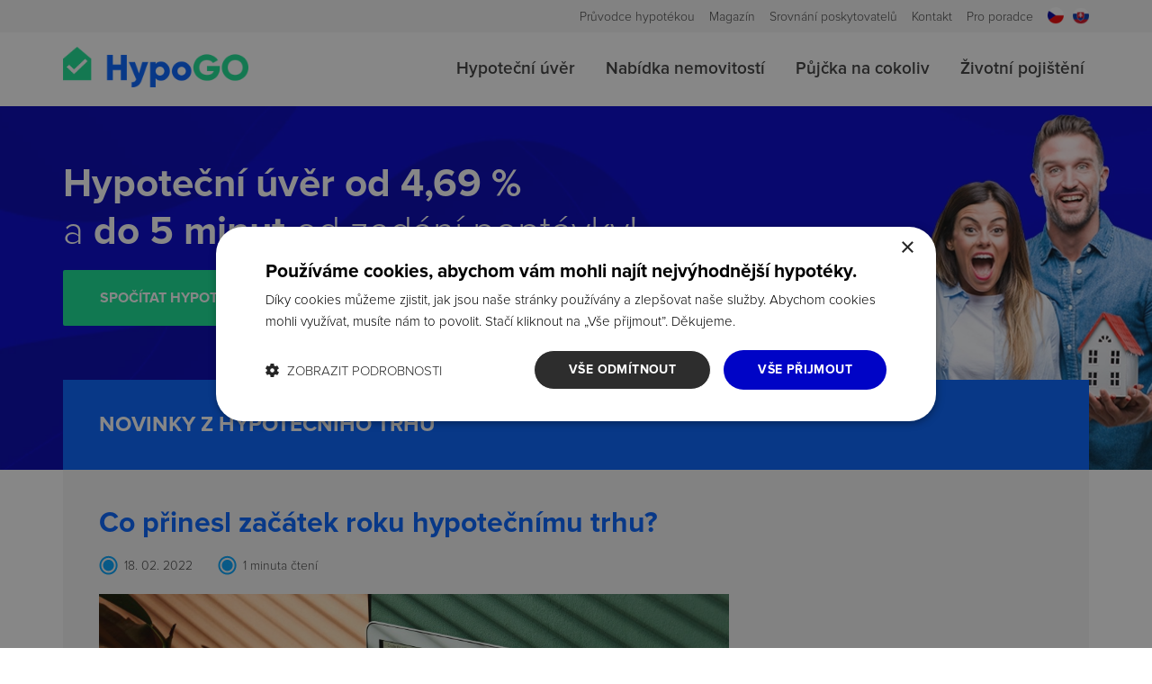

--- FILE ---
content_type: text/html; charset=utf-8
request_url: https://www.hypogo.cz/novinky/37-co-prinesl-zacatek-roku-hypotecnimu-trhu
body_size: 7120
content:
<!DOCTYPE html>
<html lang="cs">
    <head>
		
<meta charset="utf-8">
<meta http-equiv="X-UA-Compatible" content="IE=edge">
    <meta name="robots" content="index, follow">

<title>Hypotéka rychle a snadno | HypoGO.cz</title>
<meta name="description" content="Sháníte hypotéku? Nechte to na nás!">
<meta name="keywords" content="hypotéka, refinancování, americká hypotéka">
<meta name="format-detection" content="telephone=no">

    <link rel="preconnect" href="https://www.hypogo.cz">
    <link rel="dns-prefetch" href="https://www.hypogo.cz">
    <link rel="dns-prefetch" href="https://www.googletagmanager.com">
    <link href="https://www.googletagmanager.com/gtm.js?id=GTM-W69ZQM3" rel="preload" as="script">


<style>.async-hide { opacity: 0 !important} </style>
<script>(function(a,s,y,n,c,h,i,d,e){ s.className+=' '+y;h.start=1*new Date;
h.end=i=function(){ s.className=s.className.replace(RegExp(' ?'+y),'')};
(a[n]=a[n]||[]).hide=h;setTimeout(function(){ i();h.end=null},c);h.timeout=c;
})(window,document.documentElement,'async-hide','dataLayer',1100,
{'GTM-W69ZQM3':true});</script>
        
    <!-- Google Tag Manager -->
    <script>(function(w,d,s,l,i){ w[l]=w[l]||[];w[l].push({ 'gtm.start':
    new Date().getTime(),event:'gtm.js'});var f=d.getElementsByTagName(s)[0],
    j=d.createElement(s),dl=l!='dataLayer'?'&l='+l:'';j.async=true;j.defer=true;j.src=
    'https://www.googletagmanager.com/gtm.js?id='+i+dl;f.parentNode.insertBefore(j,f);
    })(window,document,'script','dataLayer','GTM-W69ZQM3');</script>
    <!-- End Google Tag Manager -->

<link rel="shortcut icon" type="image/png" href="/favicon.ico">
<meta content="width=device-width, initial-scale=1" name="viewport">

<link rel="stylesheet" type="text/css" href="/temp_resource/css/cssloader-0191aa054263.css?1732016817">

<!--[if lt IE 9]>
    <script src="https://oss.maxcdn.com/html5shiv/3.7.3/html5shiv.min.js"></script>
    <script src="https://oss.maxcdn.com/respond/1.4.2/respond.min.js"></script>
<![endif]-->        
<link rel="stylesheet" type="text/css" href="/temp_resource/css/cssloader-364ff110bbf0-temporary_cz.css?1611349522">
                <!-- Adform Tracking Code BEGIN -->
                <script type="text/javascript">
                    window._adftrack = Array.isArray(window._adftrack) ? window._adftrack : (window._adftrack ? [window._adftrack] : []);
                    window._adftrack.push({
                        pm: 1817560,
                        divider: encodeURIComponent('|'),
                        pagename: encodeURIComponent('Other')
                    });
                    (function () { var s = document.createElement('script'); s.type = 'text/javascript'; s.async = true; s.src = 'https://track.adform.net/serving/scripts/trackpoint/async/'; var x = document.getElementsByTagName('script')[0]; x.parentNode.insertBefore(s, x); })();

                </script>
                <noscript>
                    <p style="margin:0;padding:0;border:0;">
                        <img src="https://track.adform.net/Serving/TrackPoint/?pm=1817560&ADFPageName=Other&ADFdivider=|" width="1" height="1" alt="">
                    </p>
                </noscript>
                <!-- Adform Tracking Code END -->
    </head>
    <body data-currency="Kč" id="id-front-news-detail" class="language-cz">
<!-- Google Tag Manager (noscript) -->
<noscript><iframe src="https://www.googletagmanager.com/ns.html?id=GTM-W69ZQM3" height="0" width="0" style="display:none;visibility:hidden"></iframe></noscript>
<!-- End Google Tag Manager (noscript) -->
                     
<div id="tablet-menu-line">
    <div class="container">
        <a id="logo-tablet" href="/hypotecni-kalkulacka">
                        <img src="/images/web2020/hypogo-logo-color-a.png" alt="HypoGo logo">
                    </a>
        <a href="#" class="menu" do-toggle="tablet"></a>
    </div>
</div>

<div id="mobile-menu-line">
    <div class="container">
        <a id="logo-mobile" href="/hypotecni-kalkulacka">
                        <img src="/images/web2020/hypogo-logo-color-a.png" alt="HypoGo logo">
                    </a>
        <a href="#" class="menu" do-toggle="mobile"></a>
    </div>
</div>

<table id="tablet-menu" class="toggle-tablet">
    <tr>
        <td class="center" width="40%"><a href="/hypotecni-kalkulacka">Hypoteční úvěr</a></td>
        <td rowspan="3" class="small">
                    <a href="/pruvodce/nejcasteji-kladene-otazky-ke-sluzbe-hypogo-faq">Potřebujete poradit?</a>
                <a href="/pruvodce">Průvodce</a>
                <a href="/contact/">Kontakt</a>
        </td>
        <td rowspan="3" class="small">
                <a href="https://www.zaloto.cz/spoluprace">Pro poradce</a>
                <a href="https://crm.zaloto.cz/">Přihlášení</a>
                <a href="https://www.hypogo.cz/hypotecni-kalkulacka" class="lang"><img data-src="/images/web/lang/cz.png" alt="CZ flag" class="lazyload"></a>
                <a href="https://www.hypogo.sk/hypotekarna-kalkulacka" class="lang"><img data-src="/images/web/lang/sk.png" alt="SK flag" class="lazyload"></a>
        </td>
    </tr>
    <tr>
        <td class="center border-right">
            <a href="/americka-hypoteka-kalkulacka">Americká hypotéka</a>

        </td>
    </tr>
    <tr>
        <td class="center border-right">
                    <a href="https://projekty.resimo.cz/">Nabídka nemovitostí</a>
        </td>
    </tr>
</table>
        
<table id="mobile-menu" class="toggle-mobile">
    <tr>
        <td colspan="2" class="center"><a href="/hypotecni-kalkulacka">Hypoteční úvěr</a></td>
    </tr>
        <tr>
        <td colspan="2" class="center"><a href="/americka-hypoteka-kalkulacka">Americká hypotéka</a></td>
    </tr>
        <tr>
            <td colspan="2" class="center"><a href="https://projekty.resimo.cz/">Nabídka nemovitostí</a></td>
        </tr>
        <tr>
        <td class="small">
                <a href="/pruvodce">Průvodce</a>
                <a href="/contact/">Kontakt</a>
        </td>
        <td class="small">
                <a href="https://www.zaloto.cz/spoluprace">Pro poradce</a>
                <a href="https://crm.zaloto.cz/">Přihlášení</a>

                    <a href="https://www.hypogo.cz/hypotecni-kalkulacka" class="lang"><img data-src="/images/web/lang/cz.png" alt="CZ flag" class="lazyload"></a>
                    <a href="https://www.hypogo.sk/hypotekarna-kalkulacka" class="lang"><img data-src="/images/web/lang/sk.png" alt="SK flag" class="lazyload"></a>
        </td>
    </tr>
    
</table>        
        
<div id="top-menu">
    <div class="container">
            <a href="/pruvodce">Průvodce hypotékou</a>
            <a href="/novinky">Magazín</a>
            <a href="/srovnani-hypotek">Srovnání poskytovatelů</a>

                        <a href="/kontakt">Kontakt</a>

            <a href="https://www.zaloto.cz/spoluprace">Pro poradce</a>
            <a href="https://www.hypogo.cz/hypotecni-kalkulacka" class="lang"><img data-src="/images/web/lang/cz.png" alt="CZ flag" class="lazyload"></a>
            <a href="https://www.hypogo.sk/hypotekarna-kalkulacka" class="lang"><img data-src="/images/web/lang/sk.png" alt="SK flag" class="lazyload"></a>
    </div>
</div>
<div id="menu">
    <div class="container">
        <div>
            <a  href="/hypotecni-kalkulacka">Hypoteční úvěr</a>
                    <a href="https://projekty.resimo.cz/">Nabídka nemovitostí</a>
                    <a  href="/spotrebitelsky-uver">Půjčka na cokoliv</a>
                <a  href="https://poptavka.hypogo.cz/zivotni-pojisteni">Životní pojištění</a>
                                </div>
        <a id="logo" href="/hypotecni-kalkulacka">
                        <img src="/images/web2020/hypogo-logo-color-a.png" alt="HypoGo logo">
                    </a>
    </div>
</div>                <img src="/images/web2020/03_2020/header_750x260px-01.webp" class="hidden">
            <div id="claim" class="homepage-header 
                           
                           homepage-header-with-button-home ">
            <div class="container">
    <p id="classic-claim-text">
                                                <strong>Hypoteční úvěr od 4,69 %</strong>
        <br>
        a <strong>do 5 minut</strong> od zadání poptávky!
            <br>
            <a class="btn btn-primary" href="/hypotecni-kalkulacka">spočítat hypotéku</a>
    </p>

                    <div id="claim-menu">
                            <div class="h1">
        Novinky z hypotečního trhu
    </div>

                    <div class="clearfix"></div>
                </div>
            </div>
        </div>
        
        <div class="container">
    <div class="">
        <div id="article-left" class="article-left-wrapper article-left-width-100">
            <div class="blue-border-bottom article article-container article-container-bg-gray">
                <h1 class="blue h1-news">Co přinesl začátek roku hypotečnímu trhu?</h1>
                <div class="cms-info-line">
                    <div>
                        18. 02. 2022
                    </div>
                    <div>
                        1 minuta čtení
                    </div>
                </div>
                <div class="cms">
                            <p dir="ltr"><img alt="" src="/js/fileman/Uploads/Images/pexels_tiger_lily_7108092.jpg" style="width: 700px; height: 466px;" /></p>

<p dir="ltr">Včerejší data <a href="https://www.hypoindex.cz/clanky/fincentrum-hypoindex-leden-2022-sazby-prudce-rostou-hypotecni-trh-se-ochlazuje/">Fincentrum Hypoindexu</a> odhalila nejprudší nárůst sazeb o 0,44 %. Průměrná úroková sazba za leden 2022 se tak vyšplhala na rekordních 3,43 %. Dle vývoje trhu ovšem nelze<b> </b>očekávat žádný pokles v následujících měsících.</p>

<p dir="ltr"><b id="docs-internal-guid-0a788b8d-7fff-10e9-352f-e6a0301a4456">(Ne)Zpomaluje?</b></p>

<p dir="ltr">Není&nbsp;překvapením, že byl leden v porovnání s předešlými prosincovými daty slabší v objemu poskytnutých hypoték. Začátek roku není nikdy tím nejsilnějším obdobím, co se týče hypoték. Pokud ovšem porovnáme data s lety 2020 a 2019, vidíme letos signifikantní nárůst.&nbsp;</p>

<p dir="ltr"><b id="docs-internal-guid-0a788b8d-7fff-10e9-352f-e6a0301a4456">2022 se dotkne hvězd úrokového nebe</b></p>

<p dir="ltr">K poklesu sjednaných hypotečních úvěrů přispívá výrazně i ČNB, která stále zvyšuje základní úrokovou sazbu. Od té se pak odvíjí úrokové sazby spořících účtů, hypoték či jiných úvěrů. S rostoucí inflací, která se momentálně pohybuje těsně pod hranicí 10 %, lze očekávat další “kosmetické” úpravy ze strany České národní banky. To vše společně s rostoucí cenou nemovitostí přispívá k zvyšování nedostupnosti vlastního bydlení a z toho vyplývající ochlazení zájmu o hypoteční úvěry.</p>

<p dir="ltr">Obecně se&nbsp;předpokládá, že<b> </b>letošní rok přinese do hypotečního trhu studenou frontu, která by<b> </b>se mohla zlomit příští rok. Jak<b> </b>přesně vše dopadne, je ovšem ve<b> </b>hvězdách. Jediné, co víme téměř<b> </b>s jistotou, je, že vývoj úrokových sazeb hypoték letos nebude ve znamení poklesu.<b> </b>Pokud uvažujete o hypotečním úvěru v horizontu jednoho roku, doporučujeme<b> </b>zadat poptávku co nejdříve. Zafixujte si dnešní úrokovou sazbu a ušetřete několik tisíc korun měsíčně.&nbsp;</p>

<p dir="ltr">Zajímá&nbsp;vás, jakou nabídku dnes dostanete? Podívejte se <a href="https://www.hypogo.cz/hypotecni-kalkulacka">zde</a>.</p>
                </div>
            </div>
        </div>
                <div class="clearfix"></div>
        <div id="news-line">
            <h3>Hypoteční zprávy</h3>
            <ul>
                    <li>
                        <div class="image" valign="top">
                            <div class="image-cropper">
                                <img src="/data/news/42.png">
                            </div>
                        </div>
                        <div class="text">
                            <a href="/novinky/42-urokove-sazby-hypotek-mirne-stoupaji">Úrokové sazby hypoték mírně stoupají</a>
                            <span>15. 12. 2022</span>
                        </div>
                    </li>
                    <li>
                        <div class="image" valign="top">
                            <div class="image-cropper">
                                <img src="/data/news/41.png">
                            </div>
                        </div>
                        <div class="text">
                            <a href="/novinky/41-rust-urokovych-sazeb-zpomaluje">Růst úrokových sazeb zpomaluje</a>
                            <span>22. 09. 2022</span>
                        </div>
                    </li>
                    <li>
                        <div class="image" valign="top">
                            <div class="image-cropper">
                                <img src="/data/news/40.png">
                            </div>
                        </div>
                        <div class="text">
                            <a href="/novinky/40-prumerna-urokova-sazba-hypotek-prekrocila-v-cervenci-6">Průměrná úroková sazba hypoték překročila v červenci 6 %</a>
                            <span>18. 07. 2022</span>
                        </div>
                    </li>
            </ul>
        </div>
    </div>
    <div id="comparison">
        <h3>
                Srovnáváme pro vás nabídky
                <a href="https://www.hypogo.cz/srovnani-hypotek" class="blue">všech hypotečních bank v ČR</a>
        </h3>
        <div>
                                    <img src="/images/web2024/logo_ceska_sporitelna_hyponamiru.png.webp" title="Česká spořitelna logo" class="layzload bank-logo-homepage">
                                <a href="/banka/komercni-banka-a-s">
                    <img data-src="/images/web2024/Komercni_banka_logo.svg.png.webp" alt="Komerční banka logo" class="lazyload bank-logo-homepage">
                </a>
                <a href="/banka/ceskoslovenska-obchodni-banka-a-s">
                    <img data-src="/images/web2024/csob-logo.png.webp" alt="ČSOB logo" class="lazyload bank-logo-homepage">
                </a>
                <a href="/banka/modra-pyramida-stavebni-sporitelna-a-s">
                    <img data-src="/images/web2024/modra-pyramida-logo.png" alt="Modrá pyramida logo" class="lazyload bank-logo-homepage">
                </a>
                <a href="/banka/raiffeisenbank-a-s">
                    <img data-src="/images/web2024/logo_raiffeisen.png.webp" alt="Raiffeisen banka logo" class="lazyload bank-logo-homepage">
                </a>
                <a href="/banka/unicredit-bank-czech-republic-and-slovakia-a-s">
                    <img data-src="/images/web2024/UniCredit-Bank-logo.jpg.webp" alt="Unicredit banka logo" class="lazyload bank-logo-homepage">
                </a>
                <a href="/banka/mbank-s-a-organizacni-slozka">
                    <img data-src="/images/web2024/mbank-logo.png" alt="Mbank logo" class="lazyload bank-logo-homepage">
                </a>
        </div>
    </div>
                <div class="hr"></div>
    <div id="web-claim">
        <div class="web-claim-item">
            <img data-src="/images/web2019/1_39.png" alt="Claim 1" class="lazyload">
            <strong>Nejnižší sazba v ČR</strong>
            pro Vás 
        </div>
        <div class="web-claim-item">
            <img data-src="/images/web2019/200poradcu.png" alt="Claim 2" class="lazyload">
            <strong>Nabídky až od 200 poradců</strong>
            z celé ČR
        </div>
        <div class="web-claim-item">
            <img data-src="/images/web2019/5min.png" alt="Claim 3" class="lazyload">
            <strong>Do 5 minut budete mít hotovo</strong>
            vše Vám zabere 5 minut a je to
        </div>
        <div class="clearfix"></div>
    </div>
                <div class="hr"></div>
<div id="quick-article-contact">
        <div id="quick-article">
            <h3>
                Z našeho <a href="/pruvodce">průvodce</a></h3>
            <div>
                        
                        <div class="article">
                            <img src="/images/web2019/circle_ok.png" alt="HypoGo circle">
                            <h4><a href="/pruvodce?url_name=nejcasteji-kladene-otazky-ke-sluzbe-hypogo-faq">Nejčastěji kladené otázky ke službě HypoGO (FAQ)</a></h4>
                            <p>Nejčastějši kladené otázky k službě HypoGO s odpovědmi. Kolik stojí naše služba? Jak HypoGO funguje? S čím mi služba pomůže a proč ji využít?</p>
                        </div>
                        
                        <div class="article">
                            <img src="/images/web2019/circle_ok.png" alt="HypoGo circle">
                            <h4><a href="/pruvodce?url_name=informace-o-hypotekach">Informace o hypotékách</a></h4>
                            <p>Přemýšlíte, jaká hypotéka je pro vás nejvýhodnější? Pokud zvažujete hypoteční úvěr, měla by vás při výběru vhodné banky zajímat hlavně výše úrokové sazby, doba fixace, délka splácení, RPSN a další poplatky. </p>
                        </div>
            </div>
        </div>
    <div id="quick-contact">
        <form action="/novinky/37-co-prinesl-zacatek-roku-hypotecnimu-trhu" method="post" id="frm-quickContactForm" class="form">
            <h3>
                Rychlý kontakt - zavoláme vám!
            </h3>
            <div class="row">
                <div class="col-2">
                    <input type="text" name="first_last_name" placeholder="Jméno a příjmení" id="frm-quickContactForm-first_last_name" required data-nette-rules='[{"op":":filled","msg":"Vyplňte jméno a příjmení"}]' class="form-control">
                </div>
                <div class="col-2">
                    <input type="text" name="post_code" placeholder="PSČ" id="frm-quickContactForm-post_code" required data-nette-rules='[{"op":":filled","msg":"Vyplňte PSČ"},{"op":":pattern","msg":"Vyplňte platné PSČ","arg":"([0-9]{5})|([0-9]{3} [0-9]{2})"}]' pattern="([0-9]{5})|([0-9]{3} [0-9]{2})" class="form-control">
                </div>
            </div>
            <div class="row">
                <div class="col-2">
                    <input type="email" name="email" placeholder="E-mail" id="frm-quickContactForm-email" required data-nette-rules='[{"op":":filled","msg":"Vyplňte e-mailovou adresu"},{"op":":email","msg":"Vyplňte platnou e-mailovou adresu"}]' class="form-control">
                </div>
                <div class="col-2">
                    <input type="text" name="phone" placeholder="Telefonní číslo" id="frm-quickContactForm-phone" required data-nette-rules='[{"op":":filled","msg":"Vyplňte vaše telefonní číslo"},{"op":":pattern","msg":"Vyplňte vaše telefonní číslo","arg":"(\\+(42[0-1]))*\\s*(([0-9]{9})|([0-9]{3}\\s*[0-9]{3}\\s*[0-9]{3}))"}]' pattern="(\+(42[0-1]))*\s*(([0-9]{9})|([0-9]{3}\s*[0-9]{3}\s*[0-9]{3}))" class="form-control">
                </div>
            </div>
            <div class="row">
                <div class="col-2"></div>
                <div class="col-2">
                    <input type="submit" name="send" value="Chci nabídky zdarma a nezávazně" class="btn btn-primary">
                </div>
            </div>
<div class="vop small-vop">
    <div>
        Odesláním potvrzuji, že jsem se seznámil(a) s obsahem
                        <a href="/data/VOP_Zaloto_2020_v200611.pdf" target="_blank">
                Podmínek
            </a>
        upravujících užití těchto stránek a souhlasím s nimi.
    </div>
        <div>
            Beru na vědomí, že Zaloto Digital s.r.o. (správce osobních údajů) zpracovává moje osobní údaje za účelem vyřízení a evidence mých požadavků. Podrobnosti v
            <a href="/data/Zaloto_zasady_ochrany_osobnich_udaju_2.vrstva_200612.pdf" target="_blank">
                Zásadách ochrany osobních údajů</a>.
        </div>
</div>        <input type="hidden" name="do" value="quickContactForm-submit"></form>

    </div>
    <div class="clearfix"></div>
</div>                    <div class="hr"></div>
        <div id="reference">
            <h3 class="blue">
                Naši spokojení zákazníci<br>
                            </h3>

            <div id="reference-items">
                        <div class="reference-item" data-i="0">
                        <div class="item first" data-ii="0">
                            <div>
                                <p>Úvěr na domek za výhodných podmínek</p>
                                <dl>
                                    <dt>Půjčka</dt><dd>1 000 000 Kč</dd>
                                    <dt>Fixace</dt><dd>5 let</dd>
                                    <dt>Doba splácení</dt><dd>10 let</dd>
                                        <dt>Úroková sazba</dt><dd>1.8%</dd>
                                        <dt>Splátka</dt><dd>9 185 Kč</dd>
                                </dl>
                                <div class="clearfix"></div>
                            </div>
                            <span>Iva K. ze Středočeského kraje</span>
                        </div>
                        <div class="item" data-ii="1">
                            <div>
                                <p>Výhodný úvěr na bydlení</p>
                                <dl>
                                    <dt>Půjčka</dt><dd>2 500 000 Kč</dd>
                                    <dt>Fixace</dt><dd>5 let</dd>
                                    <dt>Doba splácení</dt><dd>30 let</dd>
                                        <dt>Úroková sazba</dt><dd>1.8%</dd>
                                        <dt>Splátka</dt><dd>10 000 Kč</dd>
                                </dl>
                                <div class="clearfix"></div>
                            </div>
                            <span>Radka D. ze Středočeského kraje</span>
                        </div>
                        <div class="item" data-ii="2">
                            <div>
                                <p>Úvěr na domek za výhodných podmínek</p>
                                <dl>
                                    <dt>Půjčka</dt><dd>1 500 000 Kč</dd>
                                    <dt>Fixace</dt><dd>5 let</dd>
                                    <dt>Doba splácení</dt><dd>30 let</dd>
                                        <dt>Úroková sazba</dt><dd>1.8%</dd>
                                        <dt>Splátka</dt><dd>5 388 Kč</dd>
                                </dl>
                                <div class="clearfix"></div>
                            </div>
                            <span>Zdeňka P. ze Středočeského kraje</span>
                        </div>
                        </div>
                        <div class="reference-item" data-i="1">
                        <div class="item" data-ii="3">
                            <div>
                                <p>Výhodný úvěr na bydlení</p>
                                <dl>
                                    <dt>Půjčka</dt><dd>1 500 000 Kč</dd>
                                    <dt>Fixace</dt><dd>5 let</dd>
                                    <dt>Doba splácení</dt><dd>30 let</dd>
                                        <dt>Úroková sazba</dt><dd>1.8%</dd>
                                        <dt>Splátka</dt><dd>5 849 Kč</dd>
                                </dl>
                                <div class="clearfix"></div>
                            </div>
                            <span>Pavlína S. z Královehradeckého kraje</span>
                        </div>
                        <div class="item" data-ii="4">
                            <div>
                                <p>Výhodný úvěr na bydlení</p>
                                <dl>
                                    <dt>Půjčka</dt><dd>1 300 000 Kč</dd>
                                    <dt>Fixace</dt><dd>5 let</dd>
                                    <dt>Doba splácení</dt><dd>22 let</dd>
                                        <dt>Úroková sazba</dt><dd>1.8%</dd>
                                        <dt>Splátka</dt><dd>7 000 Kč</dd>
                                </dl>
                                <div class="clearfix"></div>
                            </div>
                            <span>Gabriela K. ze Středočeského kraje</span>
                        </div>
                        <div class="item" data-ii="5">
                            <div>
                                <p>Úvěr na domek za výhodných podmínek</p>
                                <dl>
                                    <dt>Půjčka</dt><dd>3 800 000 Kč</dd>
                                    <dt>Fixace</dt><dd>10 let</dd>
                                    <dt>Doba splácení</dt><dd>26 let</dd>
                                        <dt>Úroková sazba</dt><dd>1.8%</dd>
                                        <dt>Splátka</dt><dd>16 000 Kč</dd>
                                </dl>
                                <div class="clearfix"></div>
                            </div>
                            <span>Martina T. z Jihočeského kraje</span>
                        </div>
                        </div>
                        <div class="reference-item" data-i="2">
                        <div class="item" data-ii="6">
                            <div>
                                <p>Rodinný dům na Liberecku</p>
                                <dl>
                                    <dt>Půjčka</dt><dd>2 000 000 Kč</dd>
                                    <dt>Fixace</dt><dd>3 let</dd>
                                    <dt>Doba splácení</dt><dd>20 let</dd>
                                        <dt>Úroková sazba</dt><dd>2.49%</dd>
                                        <dt>Splátka</dt><dd>10 395 Kč</dd>
                                </dl>
                                <div class="clearfix"></div>
                            </div>
                            <span>Markéta N. z Libereckého kraje</span>
                        </div>
                        <div class="item" data-ii="7">
                            <div>
                                <p>Úvěr na domek za výhodných podmínek</p>
                                <dl>
                                    <dt>Půjčka</dt><dd>2 010 000 Kč</dd>
                                    <dt>Fixace</dt><dd>3 let</dd>
                                    <dt>Doba splácení</dt><dd>30 let</dd>
                                </dl>
                                <div class="clearfix"></div>
                            </div>
                            <span>Denisa T. z Plzeňského kraje</span>
                        </div>
                        <div class="item" data-ii="8">
                            <div>
                                <p>Úvěr na domek za výhodných podmínek</p>
                                <dl>
                                    <dt>Půjčka</dt><dd>1 500 000 Kč</dd>
                                    <dt>Fixace</dt><dd>3 let</dd>
                                    <dt>Doba splácení</dt><dd>20 let</dd>
                                </dl>
                                <div class="clearfix"></div>
                            </div>
                            <span>Jozef K. z Moravskoslezského kraje</span>
                        </div>
                        </div>
                        <div class="reference-item" data-i="3">
                        <div class="item" data-ii="9">
                            <div>
                                <p>Úvěr na domek za výhodných podmínek</p>
                                <dl>
                                    <dt>Půjčka</dt><dd>2 400 000 Kč</dd>
                                    <dt>Fixace</dt><dd>0 let</dd>
                                    <dt>Doba splácení</dt><dd>24 let</dd>
                                </dl>
                                <div class="clearfix"></div>
                            </div>
                            <span>Nikol E. z Prahy</span>
                        </div>
                        <div class="item" data-ii="10">
                            <div>
                                <p>Úvěr na domek za výhodných podmínek</p>
                                <dl>
                                    <dt>Půjčka</dt><dd>1 500 000 Kč</dd>
                                    <dt>Fixace</dt><dd>3 let</dd>
                                    <dt>Doba splácení</dt><dd>25 let</dd>
                                </dl>
                                <div class="clearfix"></div>
                            </div>
                            <span>Kateřina P. z Jihomoravského kraje</span>
                        </div>
                        <div class="item" data-ii="11">
                            <div>
                                <p>Výhodný úvěr na bydlení</p>
                                <dl>
                                    <dt>Půjčka</dt><dd>1 800 000 Kč</dd>
                                    <dt>Fixace</dt><dd>5 let</dd>
                                    <dt>Doba splácení</dt><dd>20 let</dd>
                                </dl>
                                <div class="clearfix"></div>
                            </div>
                            <span>Martin ?. z Prahy</span>
                        </div>
                        </div>
                        <div class="reference-item" data-i="4">
                        <div class="item" data-ii="12">
                            <div>
                                <p>Výhodný úvěr na bydlení</p>
                                <dl>
                                    <dt>Půjčka</dt><dd>1 000 000 Kč</dd>
                                    <dt>Fixace</dt><dd>3 let</dd>
                                    <dt>Doba splácení</dt><dd>10 let</dd>
                                </dl>
                                <div class="clearfix"></div>
                            </div>
                            <span>Šidlo T. ze Zlínského kraje</span>
                        </div>
                        <div class="item" data-ii="13">
                            <div>
                                <p>Úvěr na domek za výhodných podmínek</p>
                                <dl>
                                    <dt>Půjčka</dt><dd>3 900 000 Kč</dd>
                                    <dt>Fixace</dt><dd>3 let</dd>
                                    <dt>Doba splácení</dt><dd>25 let</dd>
                                </dl>
                                <div class="clearfix"></div>
                            </div>
                            <span>Oldřich J. z Jihomoravského kraje</span>
                        </div>
                        <div class="item" data-ii="14">
                            <div>
                                <p>Úvěr na domek za výhodných podmínek</p>
                                <dl>
                                    <dt>Půjčka</dt><dd>1 500 000 Kč</dd>
                                    <dt>Fixace</dt><dd>3 let</dd>
                                    <dt>Doba splácení</dt><dd>30 let</dd>
                                </dl>
                                <div class="clearfix"></div>
                            </div>
                            <span>Kristýna K. z Jihočeského kraje</span>
                        </div>
                        </div>
                <div class="clearfix"></div>
            </div>
            <div id="reference-list">
                        <a href="#" data-i-toggle="0" class="active"></a>
                        <a href="#" data-i-toggle="1" ></a>
                        <a href="#" data-i-toggle="2" ></a>
                        <a href="#" data-i-toggle="3" ></a>
                        <a href="#" data-i-toggle="4" ></a>
            </div>
            <div id="reference-list-mobile">
                    <a href="#" data-ii-toggle="0" class="active"></a>
                    <a href="#" data-ii-toggle="1" ></a>
                    <a href="#" data-ii-toggle="2" ></a>
                    <a href="#" data-ii-toggle="3" ></a>
                    <a href="#" data-ii-toggle="4" ></a>
                    <a href="#" data-ii-toggle="5" ></a>
                    <a href="#" data-ii-toggle="6" ></a>
                    <a href="#" data-ii-toggle="7" ></a>
                    <a href="#" data-ii-toggle="8" ></a>
                    <a href="#" data-ii-toggle="9" ></a>
                    <a href="#" data-ii-toggle="10" ></a>
                    <a href="#" data-ii-toggle="11" ></a>
                    <a href="#" data-ii-toggle="12" ></a>
                    <a href="#" data-ii-toggle="13" ></a>
                    <a href="#" data-ii-toggle="14" ></a>
            </div>
        </div>
                <div class="hr"></div>
    <div id="statistic">
        <h3>S námi je každý spokojený</h3>
        <table>
            <tr>
                <td><strong>94 825 Kč</strong></td>
                <td><strong>193103</strong></td>
                <td><strong>463,2 Mld. Kč</strong></td>
            </tr>
            <tr>
                <td><img data-src="/images/web2019/num_a.png" alt="Valet grey 2" class="lazyload"></td>
                <td><img data-src="/images/web2019/num_b.png" alt="Good" class="lazyload"></td>
                <td><img data-src="/images/web2019/num_c.png" alt="Grey 4" class="lazyload"></td>
            </tr>
            <tr>
                <td>Průměrně ušetříme<br>každému klientovi</td>
                <td>Počet spokojených<br>klientů</td>
                <td>Za kolik u nás klienti<br>již poptali</td>
            </tr>
        </table>
    </div>
    <div id="statistic-mobile">
        <h3>S námi je každý spokojený</h3>
        <table>
            <tr>
                <td class="img"><img data-src="/images/web/stat/1.png" alt="Valet grey 2" class="lazyload"></td>
                <td>
                    <strong>94 825 Kč</strong>
                    Průměrně ušetříme každému klientovi
                </td>
            </tr>
            <tr>
                <td class="img"><img data-src="/images/web/stat/2.png" alt="Good" class="lazyload"></td>
                <td>
                    <strong>193103</strong>
                    Počet spokojených klientů
                </td>
            </tr>
            <tr>
                <td class="img"><img data-src="/images/web/stat/3.png" alt="Grey 4" class="lazyload"></td>
                <td>
                    <strong>463,2 Mld. Kč</strong>
                    Za kolik u nás klienti již poptali
                </td>
            </tr>
        </table>
        <div class="hr"></div>
    </div>
            <div class="clearfix"></div>
        </div>
        
        
                <div id="cnb-big">
                    Máme registraci České národní banky <img data-src="/images/web/cnb.svg" class="lazyload">
                </div>
<div id="contact">
    <div class="container">
        <div>
            <p><strong>Potřebujete poradit?</strong> Řešíte problém?</p>
            <p>Neváhejte nás kontaktovat. Rádi vám pomůžeme.</p>
        </div>
        <div>
            <span class="phone">+420 246 034 350</span>
            <a href="mailto:info@hypogo.cz" class="email">info@hypogo.cz</a>
        </div>
    </div>
    <div class="clearfix"></div>
</div><div id="bottom">
    <div class="container">
                <img data-src="/images/web2024/zaloto-logo-negative.webp" alt="HypoGo logo" id="footer-logo" class="lazyload">
        <ul>
            <li><a href="/hypotecni-kalkulacka">Hypoteční úvěr</a></li>
                        <li><a href="/americka-hypoteka-kalkulacka">Americká hypotéka</a></li>
        </ul>
        <div class="clearfix"></div>
    </div>
</div>

<div id="footer">
    <div class="container">
        <div id="footer-computer">
            <div class="menu">
                    <a href="/pruvodce">Průvodce hypotékou</a><span class="ex">|</span>
                    <a href="/novinky">Magazín</a><span class="ex">|</span>
                    <a href="/srovnani-hypotek">Srovnání poskytovatelů</a><span class="ex">|</span>
                    <a href="/dotaznik-spokojenosti">Dotazník spokojenosti</a><span class="ex">|</span>
                    <a href="https://www.zaloto.cz/spoluprace">Pro poradce</a><span class="ex">|</span>
                    <a href="/kontakt">Kontakt</a>
            </div>
            <div class="social">
                <a href="https://www.facebook.com/hypogo" class="facebook"></a>
                            </div>
                    </div>
        <div class="copy">
            <span>Zaloto</span> s.r.o.,<br> Copyright &copy; 2025 Zaloto Digital s.r.o.
                    </div>
        <table id="footer-mobile">
            <tr>
                <td>
                        <a href="/pruvodce">Průvodce hypotékou</a><span class="ex">|</span>
                        <a href="/novinky">Magazín</a><span class="ex">|</span>
                        <a href="/srovnani-hypotek">Srovnání poskytovatelů</a><span class="ex">|</span>
                        <a href="/dotaznik-spokojenosti">Dotazník spokojenosti</a><span class="ex">|</span>
                        <a href="/kontakt">Kontakt</a>
                </td>
                <td>
                        <a href="https://www.zaloto.cz/spoluprace">Pro poradce</a><span class="ex">|</span>
                        <a href="https://crm.zaloto.cz/">Přihlášení</a>
                </td>
                <td>
                    <div class="social">
                                                <a href="https://www.facebook.com/hypogo" class="facebook"></a>
                    </div>
                    <img data-src="/images/web2019/logo_footer_bw.png" class="lazyload" alt="HypoGo black logo">
                </td>
            </tr>
        </table>
    </div>
    <div class="clearfix"></div>
</div>
<script type="text/javascript" src="/temp_resource/js/jsloader-f32f747733ab.js?1752230384"></script>
        
        
        
    </body>
</html>







--- FILE ---
content_type: text/css
request_url: https://www.hypogo.cz/temp_resource/css/cssloader-0191aa054263.css?1732016817
body_size: 17630
content:

/*! jQuery UI - v1.11.4 - 2017-07-29
* http://jqueryui.com
* Includes: core.css, draggable.css, resizable.css, button.css, datepicker.css, dialog.css, menu.css, selectmenu.css, slider.css, tooltip.css, theme.css
* To view and modify this theme, visit http://jqueryui.com/themeroller/?ffDefault=Arial%2CHelvetica%2Csans-serif&fsDefault=1em&fwDefault=normal&cornerRadius=3px&bgColorHeader=%23e9e9e9&bgTextureHeader=flat&borderColorHeader=%23dddddd&fcHeader=%23333333&iconColorHeader=%23444444&bgColorContent=%23ffffff&bgTextureContent=flat&borderColorContent=%23dddddd&fcContent=%23333333&iconColorContent=%23444444&bgColorDefault=%23f6f6f6&bgTextureDefault=flat&borderColorDefault=%23c5c5c5&fcDefault=%23454545&iconColorDefault=%23777777&bgColorHover=%23ededed&bgTextureHover=flat&borderColorHover=%23cccccc&fcHover=%232b2b2b&iconColorHover=%23555555&bgColorActive=%2300a3fe&bgTextureActive=flat&borderColorActive=%2300a3fe&fcActive=%23ffffff&iconColorActive=%23ffffff&bgColorHighlight=%23fffa90&bgTextureHighlight=flat&borderColorHighlight=%23dad55e&fcHighlight=%23777620&iconColorHighlight=%23777620&bgColorError=%23fddfdf&bgTextureError=flat&borderColorError=%23f1a899&fcError=%235f3f3f&iconColorError=%23cc0000&bgColorOverlay=%23aaaaaa&bgTextureOverlay=flat&bgImgOpacityOverlay=0&opacityOverlay=30&bgColorShadow=%23666666&bgTextureShadow=flat&bgImgOpacityShadow=0&opacityShadow=30&thicknessShadow=5px&offsetTopShadow=0px&offsetLeftShadow=0px&cornerRadiusShadow=8px&bgImgOpacityHeader=&bgImgOpacityContent=&bgImgOpacityDefault=&bgImgOpacityHover=&bgImgOpacityActive=&bgImgOpacityHighlight=&bgImgOpacityError=
* Copyright jQuery Foundation and other contributors; Licensed MIT */.ui-helper-reset,.ui-menu{list-style:none;outline:0}.ui-helper-hidden,.ui-resizable-autohide .ui-resizable-handle,.ui-resizable-disabled .ui-resizable-handle{display:none}.ui-helper-hidden-accessible{border:0;clip:rect(0 0 0 0);height:1px;margin:-1px;overflow:hidden;padding:0;position:absolute;width:1px}.ui-helper-reset{margin:0;padding:0;border:0;line-height:1.3;text-decoration:none;font-size:100%}.ui-helper-clearfix:after,.ui-helper-clearfix:before{content:"";display:table;border-collapse:collapse}.ui-helper-clearfix:after{clear:both}.ui-helper-clearfix{min-height:0}.ui-helper-zfix{width:100%;height:100%;top:0;left:0;position:absolute;opacity:0;filter:Alpha(Opacity=0)}.ui-front{z-index:100}.ui-state-disabled{cursor:default!important}.ui-icon{display:block;text-indent:-99999px;overflow:hidden;background-repeat:no-repeat}.ui-widget-overlay{position:fixed;top:0;left:0;width:100%;height:100%}.ui-draggable-handle{-ms-touch-action:none;touch-action:none}.ui-menu-icons,.ui-resizable{position:relative}.ui-resizable-handle{position:absolute;font-size:.1px;display:block;-ms-touch-action:none;touch-action:none}.ui-resizable-n{cursor:n-resize;height:7px;width:100%;top:-5px;left:0}.ui-resizable-s{cursor:s-resize;height:7px;width:100%;bottom:-5px;left:0}.ui-resizable-e{cursor:e-resize;width:7px;right:-5px;top:0;height:100%}.ui-resizable-w{cursor:w-resize;width:7px;left:-5px;top:0;height:100%}.ui-resizable-se{cursor:se-resize;width:12px;height:12px;right:1px;bottom:1px}.ui-resizable-sw{cursor:sw-resize;width:9px;height:9px;left:-5px;bottom:-5px}.ui-resizable-nw{cursor:nw-resize;width:9px;height:9px;left:-5px;top:-5px}.ui-resizable-ne{cursor:ne-resize;width:9px;height:9px;right:-5px;top:-5px}.ui-button{display:inline-block;position:relative;padding:0;line-height:normal;margin-right:.1em;cursor:pointer;vertical-align:middle;text-align:center;overflow:visible}.ui-button,.ui-button:active,.ui-button:hover,.ui-button:link,.ui-button:visited{text-decoration:none}.ui-button-icon-only{width:2.2em}button.ui-button-icon-only{width:2.4em}.ui-button-icons-only{width:3.4em}button.ui-button-icons-only{width:3.7em}.ui-button .ui-button-text{display:block;line-height:normal}.ui-button-text-only .ui-button-text,input.ui-button{padding:.4em 1em}.ui-button-icon-only .ui-button-text,.ui-button-icons-only .ui-button-text{padding:.4em;text-indent:-9999999px}.ui-button-text-icon-primary .ui-button-text,.ui-button-text-icons .ui-button-text{padding:.4em 1em .4em 2.1em}.ui-button-text-icon-secondary .ui-button-text,.ui-button-text-icons .ui-button-text{padding:.4em 2.1em .4em 1em}.ui-button-text-icons .ui-button-text{padding-left:2.1em;padding-right:2.1em}.ui-button-icon-only .ui-icon,.ui-button-icons-only .ui-icon,.ui-button-text-icon-primary .ui-icon,.ui-button-text-icon-secondary .ui-icon,.ui-button-text-icons .ui-icon{position:absolute;top:50%;margin-top:-8px}.ui-button-icon-only .ui-icon{left:50%;margin-left:-8px}.ui-button-icons-only .ui-button-icon-primary,.ui-button-text-icon-primary .ui-button-icon-primary,.ui-button-text-icons .ui-button-icon-primary{left:.5em}.ui-button-icons-only .ui-button-icon-secondary,.ui-button-text-icon-secondary .ui-button-icon-secondary,.ui-button-text-icons .ui-button-icon-secondary{right:.5em}.ui-buttonset{margin-right:7px}.ui-buttonset .ui-button{margin-left:0;margin-right:-.3em}button.ui-button::-moz-focus-inner,input.ui-button::-moz-focus-inner{border:0;padding:0}.ui-datepicker{width:17em;padding:.2em .2em 0;display:none}.ui-datepicker .ui-datepicker-header{position:relative;padding:.2em 0}.ui-datepicker .ui-datepicker-next,.ui-datepicker .ui-datepicker-prev{position:absolute;top:2px;width:1.8em;height:1.8em}.ui-datepicker .ui-datepicker-next-hover,.ui-datepicker .ui-datepicker-prev-hover{top:1px}.ui-datepicker .ui-datepicker-prev{left:2px}.ui-datepicker .ui-datepicker-next{right:2px}.ui-datepicker .ui-datepicker-prev-hover{left:1px}.ui-datepicker .ui-datepicker-next-hover{right:1px}.ui-datepicker .ui-datepicker-next span,.ui-datepicker .ui-datepicker-prev span{display:block;position:absolute;left:50%;margin-left:-8px;top:50%;margin-top:-8px}.ui-datepicker .ui-datepicker-title{margin:0 2.3em;line-height:1.8em;text-align:center}.ui-datepicker .ui-datepicker-title select{font-size:1em;margin:1px 0}.ui-datepicker select.ui-datepicker-month,.ui-datepicker select.ui-datepicker-year{width:45%}.ui-datepicker table{width:100%;font-size:.9em;border-collapse:collapse;margin:0 0 .4em}.ui-datepicker th{padding:.7em .3em;text-align:center;font-weight:700;border:0}.ui-datepicker td{border:0;padding:1px}.ui-datepicker td a,.ui-datepicker td span{display:block;padding:.2em;text-align:right;text-decoration:none}.ui-datepicker .ui-datepicker-buttonpane{background-image:none;margin:.7em 0 0;padding:0 .2em;border-left:0;border-right:0;border-bottom:0}.ui-datepicker .ui-datepicker-buttonpane button{float:right;margin:.5em .2em .4em;cursor:pointer;padding:.2em .6em .3em;width:auto;overflow:visible}.ui-datepicker .ui-datepicker-buttonpane button.ui-datepicker-current,.ui-datepicker-multi .ui-datepicker-group,.ui-datepicker-rtl .ui-datepicker-buttonpane button{float:left}.ui-datepicker.ui-datepicker-multi{width:auto}.ui-datepicker-multi .ui-datepicker-group table{width:95%;margin:0 auto .4em}.ui-datepicker-multi-2 .ui-datepicker-group{width:50%}.ui-datepicker-multi-3 .ui-datepicker-group{width:33.3%}.ui-datepicker-multi-4 .ui-datepicker-group{width:25%}.ui-datepicker-multi .ui-datepicker-group-last .ui-datepicker-header,.ui-datepicker-multi .ui-datepicker-group-middle .ui-datepicker-header{border-left-width:0}.ui-datepicker-multi .ui-datepicker-buttonpane{clear:left}.ui-datepicker-row-break{clear:both;width:100%;font-size:0}.ui-datepicker-rtl{direction:rtl}.ui-datepicker-rtl .ui-datepicker-prev{right:2px;left:auto}.ui-datepicker-rtl .ui-datepicker-next{left:2px;right:auto}.ui-datepicker-rtl .ui-datepicker-prev:hover{right:1px;left:auto}.ui-datepicker-rtl .ui-datepicker-next:hover{left:1px;right:auto}.ui-datepicker-rtl .ui-datepicker-buttonpane{clear:right}.ui-datepicker-rtl .ui-datepicker-buttonpane button.ui-datepicker-current,.ui-datepicker-rtl .ui-datepicker-group,.ui-dialog .ui-dialog-buttonpane .ui-dialog-buttonset{float:right}.ui-datepicker-rtl .ui-datepicker-group-last .ui-datepicker-header,.ui-datepicker-rtl .ui-datepicker-group-middle .ui-datepicker-header{border-right-width:0;border-left-width:1px}.ui-dialog{overflow:hidden;position:absolute;top:0;left:0;padding:.2em;outline:0}.ui-dialog .ui-dialog-titlebar{padding:.4em 1em;position:relative}.ui-dialog .ui-dialog-title{float:left;margin:.1em 0;white-space:nowrap;width:90%;overflow:hidden;text-overflow:ellipsis}.ui-dialog .ui-dialog-titlebar-close{position:absolute;right:.3em;top:50%;width:20px;margin:-10px 0 0;padding:1px;height:20px}.ui-dialog .ui-dialog-content{position:relative;border:0;padding:.5em 1em;background:0 0;overflow:auto}.ui-dialog .ui-dialog-buttonpane{text-align:left;border-width:1px 0 0;background-image:none;margin-top:.5em;padding:.3em 1em .5em .4em}.ui-dialog .ui-dialog-buttonpane button{margin:.5em .4em .5em 0;cursor:pointer}.ui-dialog .ui-resizable-se{width:12px;height:12px;right:-5px;bottom:-5px;background-position:16px 16px}.ui-draggable .ui-dialog-titlebar{cursor:move}.ui-menu{padding:0;margin:0;display:block}.ui-menu .ui-menu{position:absolute}.ui-menu .ui-menu-item{position:relative;margin:0;padding:3px 1em 3px .4em;cursor:pointer;min-height:0;list-style-image:url("[data-uri]")}.ui-menu .ui-menu-divider{margin:5px 0;height:0;font-size:0;line-height:0;border-width:1px 0 0}.ui-menu .ui-state-active,.ui-menu .ui-state-focus{margin:-1px}.ui-menu-icons .ui-menu-item{padding-left:2em}.ui-menu .ui-icon{position:absolute;top:0;bottom:0;left:.2em;margin:auto 0}.ui-menu .ui-menu-icon{left:auto;right:0}.ui-selectmenu-menu{padding:0;margin:0;position:absolute;top:0;left:0;display:none}.ui-selectmenu-menu .ui-menu{overflow:auto;overflow-x:hidden;padding-bottom:1px}.ui-selectmenu-menu .ui-menu .ui-selectmenu-optgroup{font-size:1em;font-weight:700;line-height:1.5;padding:2px .4em;margin:.5em 0 0;height:auto;border:0}.ui-selectmenu-open{display:block}.ui-selectmenu-button{display:inline-block;overflow:hidden;position:relative;text-decoration:none;cursor:pointer}.ui-selectmenu-button span.ui-icon{right:.5em;left:auto;margin-top:-8px;position:absolute;top:50%}.ui-selectmenu-button span.ui-selectmenu-text{text-align:left;padding:.4em 2.1em .4em 1em;display:block;line-height:1.4;overflow:hidden;text-overflow:ellipsis;white-space:nowrap}.ui-slider{position:relative;text-align:left}.ui-slider .ui-slider-handle{position:absolute;z-index:2;width:1.2em;height:1.2em;cursor:default;-ms-touch-action:none;touch-action:none}.ui-slider .ui-slider-range{position:absolute;z-index:1;font-size:.7em;display:block;border:0;background-position:0 0}.ui-slider.ui-state-disabled .ui-slider-handle,.ui-slider.ui-state-disabled .ui-slider-range{filter:inherit}.ui-slider-horizontal{height:.8em}.ui-slider-horizontal .ui-slider-handle{top:-.3em;margin-left:-.6em}.ui-slider-horizontal .ui-slider-range{top:0;height:100%}.ui-slider-horizontal .ui-slider-range-min{left:0}.ui-slider-horizontal .ui-slider-range-max{right:0}.ui-slider-vertical{width:.8em;height:100px}.ui-slider-vertical .ui-slider-handle{left:-.3em;margin-left:0;margin-bottom:-.6em}.ui-slider-vertical .ui-slider-range{left:0;width:100%}.ui-slider-vertical .ui-slider-range-min{bottom:0}.ui-slider-vertical .ui-slider-range-max{top:0}.ui-tooltip{padding:8px;position:absolute;z-index:9999;max-width:300px;-webkit-box-shadow:0 0 5px #aaa;box-shadow:0 0 5px #aaa}body .ui-tooltip{border-width:2px}.ui-tooltip-big{max-width:500px;background:red}.ui-widget,.ui-widget button,.ui-widget input,.ui-widget select,.ui-widget textarea{font-family:Arial,Helvetica,sans-serif;font-size:1em}.ui-widget .ui-widget{font-size:1em}.ui-widget-content{border:1px solid #ddd;background:#fff;color:#333}.ui-widget-content a,.ui-widget-header a{color:#333}.ui-widget-header{border:1px solid #ddd;background:#e9e9e9;color:#333;font-weight:700}.ui-state-default,.ui-widget-content .ui-state-default,.ui-widget-header .ui-state-default{border:1px solid #c5c5c5;background:#f6f6f6;font-weight:400;color:#454545}.ui-state-default a,.ui-state-default a:link,.ui-state-default a:visited{color:#454545;text-decoration:none}.ui-state-focus,.ui-state-hover,.ui-widget-content .ui-state-focus,.ui-widget-content .ui-state-hover,.ui-widget-header .ui-state-focus,.ui-widget-header .ui-state-hover{border:1px solid #ccc;background:#ededed;font-weight:400;color:#2b2b2b}.ui-state-focus a,.ui-state-focus a:hover,.ui-state-focus a:link,.ui-state-focus a:visited,.ui-state-hover a,.ui-state-hover a:hover,.ui-state-hover a:link,.ui-state-hover a:visited{color:#2b2b2b;text-decoration:none}.ui-state-active,.ui-widget-content .ui-state-active,.ui-widget-header .ui-state-active{border:1px solid #00a3fe;background:#00a3fe;font-weight:400;color:#fff}.ui-state-active a,.ui-state-active a:link,.ui-state-active a:visited{color:#fff;text-decoration:none}.ui-state-highlight,.ui-widget-content .ui-state-highlight,.ui-widget-header .ui-state-highlight{border:1px solid #dad55e;background:#fffa90;color:#777620}.ui-state-highlight a,.ui-widget-content .ui-state-highlight a,.ui-widget-header .ui-state-highlight a{color:#777620}.ui-state-error,.ui-widget-content .ui-state-error,.ui-widget-header .ui-state-error{border:1px solid #f1a899;background:#fddfdf;color:#5f3f3f}.ui-state-error a,.ui-state-error-text,.ui-widget-content .ui-state-error a,.ui-widget-content .ui-state-error-text,.ui-widget-header .ui-state-error a,.ui-widget-header .ui-state-error-text{color:#5f3f3f}.ui-priority-primary,.ui-widget-content .ui-priority-primary,.ui-widget-header .ui-priority-primary{font-weight:700}.ui-priority-secondary,.ui-widget-content .ui-priority-secondary,.ui-widget-header .ui-priority-secondary{opacity:.7;filter:Alpha(Opacity=70);font-weight:400}.ui-state-disabled,.ui-widget-content .ui-state-disabled,.ui-widget-header .ui-state-disabled{opacity:.35;filter:Alpha(Opacity=35);background-image:none}.ui-state-disabled .ui-icon{filter:Alpha(Opacity=35)}.ui-icon{width:16px;height:16px}.ui-icon,.ui-widget-content .ui-icon,.ui-widget-header .ui-icon{background-image:url("images/ui-icons_444444_256x240.png")}.ui-state-default .ui-icon{background-image:url("images/ui-icons_777777_256x240.png")}.ui-state-focus .ui-icon,.ui-state-hover .ui-icon{background-image:url("images/ui-icons_555555_256x240.png")}.ui-state-active .ui-icon{background-image:url("images/ui-icons_ffffff_256x240.png")}.ui-state-highlight .ui-icon{background-image:url("images/ui-icons_777620_256x240.png")}.ui-state-error .ui-icon,.ui-state-error-text .ui-icon{background-image:url("images/ui-icons_cc0000_256x240.png")}.ui-icon-blank{background-position:16px 16px}.ui-icon-carat-1-n{background-position:0 0}.ui-icon-carat-1-ne{background-position:-16px 0}.ui-icon-carat-1-e{background-position:-32px 0}.ui-icon-carat-1-se{background-position:-48px 0}.ui-icon-carat-1-s{background-position:-64px 0}.ui-icon-carat-1-sw{background-position:-80px 0}.ui-icon-carat-1-w{background-position:-96px 0}.ui-icon-carat-1-nw{background-position:-112px 0}.ui-icon-carat-2-n-s{background-position:-128px 0}.ui-icon-carat-2-e-w{background-position:-144px 0}.ui-icon-triangle-1-n{background-position:0 -16px}.ui-icon-triangle-1-ne{background-position:-16px -16px}.ui-icon-triangle-1-e{background-position:-32px -16px}.ui-icon-triangle-1-se{background-position:-48px -16px}.ui-icon-triangle-1-s{background-position:-64px -16px}.ui-icon-triangle-1-sw{background-position:-80px -16px}.ui-icon-triangle-1-w{background-position:-96px -16px}.ui-icon-triangle-1-nw{background-position:-112px -16px}.ui-icon-triangle-2-n-s{background-position:-128px -16px}.ui-icon-triangle-2-e-w{background-position:-144px -16px}.ui-icon-arrow-1-n{background-position:0 -32px}.ui-icon-arrow-1-ne{background-position:-16px -32px}.ui-icon-arrow-1-e{background-position:-32px -32px}.ui-icon-arrow-1-se{background-position:-48px -32px}.ui-icon-arrow-1-s{background-position:-64px -32px}.ui-icon-arrow-1-sw{background-position:-80px -32px}.ui-icon-arrow-1-w{background-position:-96px -32px}.ui-icon-arrow-1-nw{background-position:-112px -32px}.ui-icon-arrow-2-n-s{background-position:-128px -32px}.ui-icon-arrow-2-ne-sw{background-position:-144px -32px}.ui-icon-arrow-2-e-w{background-position:-160px -32px}.ui-icon-arrow-2-se-nw{background-position:-176px -32px}.ui-icon-arrowstop-1-n{background-position:-192px -32px}.ui-icon-arrowstop-1-e{background-position:-208px -32px}.ui-icon-arrowstop-1-s{background-position:-224px -32px}.ui-icon-arrowstop-1-w{background-position:-240px -32px}.ui-icon-arrowthick-1-n{background-position:0 -48px}.ui-icon-arrowthick-1-ne{background-position:-16px -48px}.ui-icon-arrowthick-1-e{background-position:-32px -48px}.ui-icon-arrowthick-1-se{background-position:-48px -48px}.ui-icon-arrowthick-1-s{background-position:-64px -48px}.ui-icon-arrowthick-1-sw{background-position:-80px -48px}.ui-icon-arrowthick-1-w{background-position:-96px -48px}.ui-icon-arrowthick-1-nw{background-position:-112px -48px}.ui-icon-arrowthick-2-n-s{background-position:-128px -48px}.ui-icon-arrowthick-2-ne-sw{background-position:-144px -48px}.ui-icon-arrowthick-2-e-w{background-position:-160px -48px}.ui-icon-arrowthick-2-se-nw{background-position:-176px -48px}.ui-icon-arrowthickstop-1-n{background-position:-192px -48px}.ui-icon-arrowthickstop-1-e{background-position:-208px -48px}.ui-icon-arrowthickstop-1-s{background-position:-224px -48px}.ui-icon-arrowthickstop-1-w{background-position:-240px -48px}.ui-icon-arrowreturnthick-1-w{background-position:0 -64px}.ui-icon-arrowreturnthick-1-n{background-position:-16px -64px}.ui-icon-arrowreturnthick-1-e{background-position:-32px -64px}.ui-icon-arrowreturnthick-1-s{background-position:-48px -64px}.ui-icon-arrowreturn-1-w{background-position:-64px -64px}.ui-icon-arrowreturn-1-n{background-position:-80px -64px}.ui-icon-arrowreturn-1-e{background-position:-96px -64px}.ui-icon-arrowreturn-1-s{background-position:-112px -64px}.ui-icon-arrowrefresh-1-w{background-position:-128px -64px}.ui-icon-arrowrefresh-1-n{background-position:-144px -64px}.ui-icon-arrowrefresh-1-e{background-position:-160px -64px}.ui-icon-arrowrefresh-1-s{background-position:-176px -64px}.ui-icon-arrow-4{background-position:0 -80px}.ui-icon-arrow-4-diag{background-position:-16px -80px}.ui-icon-extlink{background-position:-32px -80px}.ui-icon-newwin{background-position:-48px -80px}.ui-icon-refresh{background-position:-64px -80px}.ui-icon-shuffle{background-position:-80px -80px}.ui-icon-transfer-e-w{background-position:-96px -80px}.ui-icon-transferthick-e-w{background-position:-112px -80px}.ui-icon-folder-collapsed{background-position:0 -96px}.ui-icon-folder-open{background-position:-16px -96px}.ui-icon-document{background-position:-32px -96px}.ui-icon-document-b{background-position:-48px -96px}.ui-icon-note{background-position:-64px -96px}.ui-icon-mail-closed{background-position:-80px -96px}.ui-icon-mail-open{background-position:-96px -96px}.ui-icon-suitcase{background-position:-112px -96px}.ui-icon-comment{background-position:-128px -96px}.ui-icon-person{background-position:-144px -96px}.ui-icon-print{background-position:-160px -96px}.ui-icon-trash{background-position:-176px -96px}.ui-icon-locked{background-position:-192px -96px}.ui-icon-unlocked{background-position:-208px -96px}.ui-icon-bookmark{background-position:-224px -96px}.ui-icon-tag{background-position:-240px -96px}.ui-icon-home{background-position:0 -112px}.ui-icon-flag{background-position:-16px -112px}.ui-icon-calendar{background-position:-32px -112px}.ui-icon-cart{background-position:-48px -112px}.ui-icon-pencil{background-position:-64px -112px}.ui-icon-clock{background-position:-80px -112px}.ui-icon-disk{background-position:-96px -112px}.ui-icon-calculator{background-position:-112px -112px}.ui-icon-zoomin{background-position:-128px -112px}.ui-icon-zoomout{background-position:-144px -112px}.ui-icon-search{background-position:-160px -112px}.ui-icon-wrench{background-position:-176px -112px}.ui-icon-gear{background-position:-192px -112px}.ui-icon-heart{background-position:-208px -112px}.ui-icon-star{background-position:-224px -112px}.ui-icon-link{background-position:-240px -112px}.ui-icon-cancel{background-position:0 -128px}.ui-icon-plus{background-position:-16px -128px}.ui-icon-plusthick{background-position:-32px -128px}.ui-icon-minus{background-position:-48px -128px}.ui-icon-minusthick{background-position:-64px -128px}.ui-icon-close{background-position:-80px -128px}.ui-icon-closethick{background-position:-96px -128px}.ui-icon-key{background-position:-112px -128px}.ui-icon-lightbulb{background-position:-128px -128px}.ui-icon-scissors{background-position:-144px -128px}.ui-icon-clipboard{background-position:-160px -128px}.ui-icon-copy{background-position:-176px -128px}.ui-icon-contact{background-position:-192px -128px}.ui-icon-image{background-position:-208px -128px}.ui-icon-video{background-position:-224px -128px}.ui-icon-script{background-position:-240px -128px}.ui-icon-alert{background-position:0 -144px}.ui-icon-info{background-position:-16px -144px}.ui-icon-notice{background-position:-32px -144px}.ui-icon-help{background-position:-48px -144px}.ui-icon-check{background-position:-64px -144px}.ui-icon-bullet{background-position:-80px -144px}.ui-icon-radio-on{background-position:-96px -144px}.ui-icon-radio-off{background-position:-112px -144px}.ui-icon-pin-w{background-position:-128px -144px}.ui-icon-pin-s{background-position:-144px -144px}.ui-icon-play{background-position:0 -160px}.ui-icon-pause{background-position:-16px -160px}.ui-icon-seek-next{background-position:-32px -160px}.ui-icon-seek-prev{background-position:-48px -160px}.ui-icon-seek-end{background-position:-64px -160px}.ui-icon-seek-first,.ui-icon-seek-start{background-position:-80px -160px}.ui-icon-stop{background-position:-96px -160px}.ui-icon-eject{background-position:-112px -160px}.ui-icon-volume-off{background-position:-128px -160px}.ui-icon-volume-on{background-position:-144px -160px}.ui-icon-power{background-position:0 -176px}.ui-icon-signal-diag{background-position:-16px -176px}.ui-icon-signal{background-position:-32px -176px}.ui-icon-battery-0{background-position:-48px -176px}.ui-icon-battery-1{background-position:-64px -176px}.ui-icon-battery-2{background-position:-80px -176px}.ui-icon-battery-3{background-position:-96px -176px}.ui-icon-circle-plus{background-position:0 -192px}.ui-icon-circle-minus{background-position:-16px -192px}.ui-icon-circle-close{background-position:-32px -192px}.ui-icon-circle-triangle-e{background-position:-48px -192px}.ui-icon-circle-triangle-s{background-position:-64px -192px}.ui-icon-circle-triangle-w{background-position:-80px -192px}.ui-icon-circle-triangle-n{background-position:-96px -192px}.ui-icon-circle-arrow-e{background-position:-112px -192px}.ui-icon-circle-arrow-s{background-position:-128px -192px}.ui-icon-circle-arrow-w{background-position:-144px -192px}.ui-icon-circle-arrow-n{background-position:-160px -192px}.ui-icon-circle-zoomin{background-position:-176px -192px}.ui-icon-circle-zoomout{background-position:-192px -192px}.ui-icon-circle-check{background-position:-208px -192px}.ui-icon-circlesmall-plus{background-position:0 -208px}.ui-icon-circlesmall-minus{background-position:-16px -208px}.ui-icon-circlesmall-close{background-position:-32px -208px}.ui-icon-squaresmall-plus{background-position:-48px -208px}.ui-icon-squaresmall-minus{background-position:-64px -208px}.ui-icon-squaresmall-close{background-position:-80px -208px}.ui-icon-grip-dotted-vertical{background-position:0 -224px}.ui-icon-grip-dotted-horizontal{background-position:-16px -224px}.ui-icon-grip-solid-vertical{background-position:-32px -224px}.ui-icon-grip-solid-horizontal{background-position:-48px -224px}.ui-icon-gripsmall-diagonal-se{background-position:-64px -224px}.ui-icon-grip-diagonal-se{background-position:-80px -224px}.ui-corner-all,.ui-corner-left,.ui-corner-tl,.ui-corner-top{border-top-left-radius:3px}.ui-corner-all,.ui-corner-right,.ui-corner-top,.ui-corner-tr{border-top-right-radius:3px}.ui-corner-all,.ui-corner-bl,.ui-corner-bottom,.ui-corner-left{border-bottom-left-radius:3px}.ui-corner-all,.ui-corner-bottom,.ui-corner-br,.ui-corner-right{border-bottom-right-radius:3px}.ui-widget-overlay{background:#aaa;opacity:.3;filter:Alpha(Opacity=30)}.ui-widget-shadow{margin:0;padding:5px;background:#666;opacity:.3;filter:Alpha(Opacity=30);border-radius:8px}
.month-picker{display:inline-block;position:absolute;z-index:9999}.month-picker table{border-collapse:separate;border-spacing:2px 2px}.month-picker td,.month-picker-year-table .ui-button-text{padding:0}.month-picker .ui-button-text{padding:.4em 0}.month-picker-header{margin:3px 3px 0}.month-picker-year-table{width:100%;-ms-user-select:none;-moz-user-select:-moz-none;-khtml-user-select:none;-webkit-user-select:none;user-select:none}.month-picker-year-table a{border:1px solid transparent}.month-picker-year-table .ui-button{font-size:1.1em;width:1.5em;height:1.5em;cursor:default;margin:0}.month-picker-year-table .month-picker-title{text-align:center}.month-picker-year-table .month-picker-title .ui-button{font-size:1em;padding:.1em 0;width:100%;font-weight:700}.month-picker-month-table td{height:35px;text-align:center}.month-picker-month-table .ui-button{width:4.2em;margin:.2em}.month-picker-open-button{height:20px;width:20px;vertical-align:bottom}.month-picker-invalid-message{display:none;background-color:#ff0}.month-picker-disabled{background-color:#e1e1e1}
.ui-selectmenu-button {
    position:relative;
}

.ui-selectmenu-button span.ui-selectmenu-text {
    color: #333;
    font-size: 16px;
    font-weight: 500;
    line-height: 1.42857143 !important;
    box-sizing: border-box !important;
    display: inline-block;
    padding: 4px 0;
    margin: 0;
}

.ui-selectmenu-button span.ui-icon {
    right: -1px;
    top: -1px;
    height: 40px;
    margin: 0;
    width: 30px;
    position: absolute;
    border: 1px solid #dad9de;
    display: inline-block;
    padding: 4px;
    -webkit-border-top-right-radius: 3px;
    -webkit-border-bottom-right-radius: 3px;
    -moz-border-radius-topright: 3px;
    -moz-border-radius-bottomright: 3px;
    border-top-right-radius: 3px;
    border-bottom-right-radius: 3px;
    background:#fff url('/images/web/arrow_down.png') no-repeat center center;
}

.ui-menu .ui-menu-item {
    padding:10px 20px;
}

.slider {
        margin: 38px 0 8px 0;
        background: #d4d4d4;
        border: 0;
        height: 4px;
    }    
    
    .ui-slider-handle {
        background: #0061ff !important;
        border: 0px !important;
        border-radius: 50% !important;
        top: -7px !important;
        cursor:pointer !important;
    }
    
    .ui-slider-range {
        background: #0061ff;
    }
    
    
.slider .tooltip {
    position: absolute;
    z-index: 1020;
    display: block;
    padding: 5px;
    font-size: 11px;
    visibility: visible;
    bottom:20px;
    margin-left: -10px;
    width: 28px;
    text-align: center;
}

    .slider .tooltip .tooltip-arrow {
        bottom: 0;
        left: 50%;
        margin-left: -5px;
        border-top: 5px solid #0061ff;
        border-right: 5px solid transparent;
        border-left: 5px solid transparent;
        position: absolute;
        width: 0;
        height: 0;
    }

    .slider .tooltip-inner {
        max-width: 200px;
        padding: 3px 8px;
        color: #ffffff;
        text-align: center;
        text-decoration: none;
        background-color: #0061ff;
        -webkit-border-radius: 4px;
           -moz-border-radius: 4px;
                border-radius: 4px;
    }

	.slider-big-font-tooltip .tooltip {
		width: 34px;
		margin-left: -13px;
	}
	
	.slider-big-tooltip .tooltip {
		width:90px;
		margin-left: -41px;
		white-space: nowrap;
	}
	
	.slider-big-font-tooltip .tooltip-inner {
		font-weight: bold;
		font-size: 14px;
	}
	
.month-picker-previous a, .month-picker-next a {
    background:#fff;
}    

.month-picker-previous .ui-icon, .month-picker-next .ui-icon {
    color: #000;
    font-size: 14px;
    font-weight: bold;
    background: none;
    text-indent: 0;
}
    
.month-picker-year-table, .month-picker-year-table .ui-state-hover {
    background:#0061ff;
    color:#fff;
}    

.month-picker-year-table .month-picker-title .ui-button {
    color: #fff;
    padding: 0;
    font-size: 16px;
    height:auto;
}

.month-picker-month-table .ui-button {
    font-size:14px;
    padding: 0 5px;
}
.hidden-computer {
    display:none;
}

#claim-menu #adviser-login {
    float: right;
    color: #fff;
    background: #12e293;
    width: auto;
    padding: 0 60px;
    font-weight: bold;
    margin: 0 -40px 0 0;
    font-size: 22px;
}

#article-left img {
    max-width: 100% !important;
}

.circle-li {
    background:url('/images/web2019/circle_li.png') no-repeat center center;
    width:61px;
    height:61px;
    line-height: 61px;
    text-align:center;
    display: inline-block;
    font-weight: bold;
    font-size: 20px;
}

#adviser-ul {
    list-style-type: none;
    padding:0;
    margin:0;
}

    #adviser-ul li {
        width:33%;
        float:left;
        text-align: center;
    }
    
        #adviser-ul strong {
            display:block;
            color:#0061ff;
            padding:12px 0;
            font-size:20px;
        }
        
        #adviser-ul p {
            font-size:16px;
            padding:0 20px;
        }
        
    #adviser-ul.line-gray {
        background-position: center 22px;
    }

#advisor-form {

}    

    #advisor-form textarea {
        height:125px;
    }
    
    #advisor-form .terms {
        line-height: 62px;
    }
    
        .terms a {
            color:#333;
        }
        
#contact-form {
    width:600px;
    display:table-cell;
}    

    #contact-form textarea {
        height:125px;
    }
    
    #contact-form .terms {
        padding: 10px 0;
        line-height: 20px;
        display: block
    }
    
        #contact-form .terms a {
            color:#333;
        }        
        
#contact-right {
    background: #eee;
    display:table-cell;
    width: 380px;
}

    #contact-right h3 {
        font-size: 24px;
        font-weight: 500;
        padding-top: 10px;
        padding-bottom: 20px;
    }
    
    #contact-right strong {
        font-weight: 500;
        font-size: 18px;
    }
    
    #contact-right p {
        line-height:20px;
        padding-bottom:10px;
        font-size:16px;
    }
    
    #contact-right img {
        width:32px;
        float:left;
        margin-right: 20px;
    }
    
    #contact-right .phone {
        display:block;
        line-height: 32px;
        font-size: 20px;
        margin: 20px 20px 20px 60px;
        font-weight:500;
    }
    
        #contact-right .phone span {
            font-weight:normal;
        }
    
    #contact-right .email {
        display:block;
        color:#333;
        line-height: 20px;
        font-size: 20px;
        margin: 30px 20px 40px 60px;
        font-weight:500;
    }
    
#article-left {
    width:630px;
    float:left;
    background:#f5f5f5;
    padding: 40px;
}        

    #article-left.article-left-wrapper {
        background:#fff;;
        padding: 0;
        width:710px;
    }
    
        .padding-disqus #article-banner, .padding-disqus #newsletter-form, .padding-disqus #news {
            margin-right:0;
            margin-left:40px;
        }
    
    #article-left .article-container-bg-gray {
        background:#f5f5f5;        
    }
    
    #article-left .article-container {
        padding: 40px;
    }

    #disqus_thread {
        padding:40px 0;
    }
    
    #article-left .image {
        background:url('/images/web/circle.png') no-repeat center center;
        width:61px;
        height:61px;
        text-align: center;
        line-height: 66px;
        float:left;
    }
    
        #article-left .image-question {
            background:url('/images/web2019/circle_li.png') no-repeat center center;
            font-weight: 500;
            font-size: 26px;
        }
        
        #article-left .image img {
            max-width:40px;
            max-height:40px;
        }

    #article-left .text {
        float: right;
        width: 540px;
        font-size:15px;
    }
    
        #article-left a {
            color:#0061ff;
            font-weight: 500;
        }
    
        #article-left .text h2 a, #article-left .text .h2-a {
            font-weight:500;
            font-size:22px;
            display:block;
            text-decoration: none;
            color:#333;
            padding-bottom:10px;
        }
        
        #article-left .text p {
            padding:10px 0 30px 0;
            
        }
        
    #article-left .btn-primary {
        color: #fff !important;
        display: inline-block;
        font-size: 16px;
        padding: 10px 40px;
        margin: 20px 0 40px 0;
    }


    #article-left .hidden {
        display: none !important;
    }

    #article-left.article-left-width-100 {
        width:100%;
    }

    #article-left.article-left-width-100 .no-ul-li li {
        display: flex;
    }

        #article-left.article-left-width-100 .no-ul-li li .image-question {
            width: 68px;
        }

        #article-left.article-left-width-100 .no-ul-li li .text {
            width: 100%;
            float: none;
            margin-left: 16px;
        }

#article-right {
    width: 430px;
    float:right;
}

    #article-right-menu {
        background: #eee;
    }
    
        #article-right-menu a {
            display:block;
            text-decoration: none;
            color:#333;
            font-size:20px;
            padding:0 40px;
        }
        
            #article-right-menu span {
                padding:20px 0;
                display:block;
                border-bottom:1px solid #fff;
            }
        
            #article-right-menu a.active {
                background:#f5f5f5;
            }
            
            #article-right-menu a.active span {
                font-weight:500;
            }
    
    #article-banner {
        padding:30px;
        margin:20px;
        background:url('/images/web2019/bg2.png');
        text-align: center;
    }
    
        #article-banner h3 {
            color:#fff;
            padding-bottom: 20px;
            font-size: 30px;
        }
        
        #article-banner a {
            background:#fff url('/images/web2019/banner_right_arrow.png') no-repeat 234px 6px;
            display:block;
            margin:10px 20px;
            color: #333;
            text-decoration: none;
            font-size: 22px;
            color: #0061ff;
            padding: 20px;
            text-align: left;
        }
        
            #article-banner a:hover {
                color:#fff;
                background: #0061ff url('/images/web2019/banner_right_arrow_hover.png') no-repeat 236px 4px;
            }
            
.cms-date {
    padding:0 0 20px 0;
    font-size:14px;
}            

    .cms {
        font-size:16px;
        line-height: 26px;
    }

    .cms p {
        padding-bottom: 20px;
        
    }

    .cms-info-line {
        display: flex;
        padding:0 0 20px 0;
        font-size:14px;
    }

    .cms-info-line div {
        padding: 3px 28px;
        background: url("/images/web/radio_checked.png") no-repeat left 0;
    }
    
#rest-form {
    width: 660px;
    float: left;
    padding-right: 70px;
}    

    #rest-form .btn, #satisfaction-form .btn {
        font-size: 14px;
        padding: 20px 0;
        width: 100%;
    }

        #rest-form #rest-form-bottom .btn {
            width: auto;
        }
    
    #satisfaction-form .btn {
        margin:0;
    }
    
    #rest-form p, #satisfaction-form p {
        padding:30px 0 10px;
        font-size:16px;
    }
    
    #rest-form textarea {
        height:90px;
    }
    
    #rest-form strong, #satisfaction-form strong {
        font-weight:500;
        font-size:16px;
        display: block;
        padding-bottom:20px;
    }
    
    #rest-form .terms label, #satisfaction-form .terms label {
        position: relative;
        top: 12px;
        background-position: left 5px;
        line-height: 18px;
    }
    
    #satisfaction-form small {
        position: relative;
        top:-10px;
        color:#aaa;
    }
    
    #satisfaction-form .ui-selectmenu-button {
        width:200px !important;
        float: left;
        margin-right:10px;
    }
    
    #satisfaction-form .radio label {
        float: left;
        margin-right:20px;
        padding-left:25px;
    }
    
    #satisfaction-form .btn.hidden {
        display:none;
    }
    
    
#rest-form-top {
    text-align: center;
}    

    #rest-form-top h3 {
        font-size: 24px;
        padding-bottom: 10px;
    }
    
    #rest-form-top h2 {
        padding:0;
        font-size:28px;
    }
    
    #rest-form-top p {
        font-size: 14px;
        padding: 10px 0 40px 0;
        width: 38%;
        margin: 0 auto;
    }

#rest-form-bottom {
    text-align: center;
    padding-top:20px;
}    

    #rest-form-bottom .row {
        padding-top:10px;
    }
    
    #rest-form-bottom .terms {
        display:inline-block;
    }
    
    #rest-form-bottom .btn {
        line-height: 66px;
        padding: 0 40px;
    }
    
        #rest-form-bottom .btn img {
            vertical-align: middle;
            position: relative;
            top: -2px;
            right: -14px;
        }
        
        #rest-form-bottom sup {
            color: #fe0000;
            font-size: 24px;
            position: absolute;
        }
    
#loan-3-1 {
    background:url('/images/web/arrow_right_loan.png') no-repeat 620px center;
}    

    #loan-3-1 #left {
        width:540px;
        float:left;
    }
    
    #loan-3-1 #right {
        width:360px;
        text-align: center;
        float:right;
    }
    
        #loan-3-1 #right p {
            font-size:16px;
            padding-bottom:30px;
        }
    
    #monthly-payment {
        padding-bottom: 30px;
    }
    
    #monthly-payment input {
        height: 50px;
        line-height: 50px;
        text-align: right;
        font-size: 32px;
        padding: 0;
        margin: 0;
        border: 0;
        font-weight: 500;
        color: #12e293;
        width: 150px;
        background: transparent;
        position: relative;
        top: -4px;
        left: -10px;
    }
    
    .plus-minus, .date {
        background:#fff;
        border:1px solid #dad9de;
        display:inline-block;
        padding:4px;
        -webkit-border-top-right-radius: 3px;
        -webkit-border-bottom-right-radius: 3px;
        -moz-border-radius-topright: 3px;
        -moz-border-radius-bottomright: 3px;
        border-top-right-radius: 3px;
        border-bottom-right-radius: 3px;
        cursor:pointer;
    }
    
        .form-error + .plus-minus, .form-error + .date {
            border-top:1px solid #fd0000;
            border-right:1px solid #fd0000;
            border-bottom:1px solid #fd0000;
        }
    
        .date {
            background:url('/images/web/date.png') no-repeat center center;
            width: 40px;
            height: 40px;
        }
    
        .plus-minus.alone {
            border-radius: 3px;
        }
    
        .plus-minus span {
            display: block;
            height: 20px;
            line-height: 20px;
            width: 30px;
            text-align: center;
            cursor:pointer;
        }
        
            .plus-minus span.plus {
                border-bottom:1px solid #eee;
                height: 19px;
                line-height: 18px;
            }
    
    .plus-minus-input, .date-input {
        position: relative;
    }

        .plus-minus-input .plus-minus, .date-input .date {
            position: absolute;
            right: 15px;
            bottom: 25px;
        }

        .hide-mobile.plus-minus-input .plus-minus, .hide-mobile.date-input .date {
            right: 0;
            bottom: 0;
        }
    
#rest-form-banner {
    width:250px;
    background:#eee;
    text-align:center;
    padding:40px 40px;
    font-size:16px;
    float: right;
}

    #rest-form-banner h3 {
        font-size:22px;
        padding-bottom:20px;
    }

    #rest-form-banner strong {
        color:#0061ff;
        font-weight:bold;
        font-size:20px;
        display:block;
        padding:20px 0 10px 0;
    }
    
    #rest-form-banner p {
        padding:10px 40px 20px 40px;
    }

.loan-form {
    
}

    .loan-form label {
        font-size: 15px;
        padding-bottom: 10px;
        display: block;
    }
    
    .loan-form .form-control {
        font-size:16px;
        font-weight:500;
    }
    
.year-slider, .amount-slider {
    font-size:12px;
}    

    .year-slider span, .amount-slider span {
        display:inline-block;
        float:right;
    }    
    

.checkbox {
    
}   

    .checkbox input {
        display:none;
    }
    
    .checkbox label {
        background: url(/images/web/checkbox.png) no-repeat left top;
        line-height: 24px;
        height: 23px;
        display: block;
        padding-left: 35px;
        cursor: pointer;
    }

    .checkbox input:checked + label, .checkbox label:has(input:checked) {
        background: url(/images/web2019/checkbox_checked.png) no-repeat left top;
    }
    
    .checkbox-black input:checked + label, .checkbox-black label:has(input:checked) {
        background: url(/images/web/checkbox_checked_black.png) no-repeat left top;
    }
    
.radio {
    
}   

    .radio input {
        display:none;
    }
    
    .radio label {
        background: url(/images/web/radio.png) no-repeat left top;
        line-height: 24px;
        height: 23px;
        display: block;
        padding-left: 30px;
        cursor: pointer;
    }    

    .radio input:checked + label, .radio label:has(input:checked) {
        background: url(/images/web2019/radio_checked.png) no-repeat left top;
    }

    .radio-line {
        padding-bottom: 0.4rem;
    }

    .radio-line, .radio-line > div {
        display: flex;
        align-content: center;
        justify-content: flex-start;
        align-items: center;
    }

    .radio-line > label {
        width:12rem;
    }

        .radio-line > div label {
            margin-left: 2rem;
        }

.additional-form div:has(.radio), .additional-form div:has(.checkbox) {
    margin-bottom: 20px;
}

.article h2 {
    font-weight: 500;
}

#thanks {
    margin-bottom:30px;
    font-size:22px;
}

    #thanks ul {
        list-style-type: none;
        padding:0;
        margin:0;
    }
    
    #thanks ul li {
        clear:both;
        margin:20px 0;
        line-height: 24px;
        padding-top: 20px;
    }
    
    #thanks ul li.double {
        padding-top:0;
    }
    
    #thanks ul span {
        background:url('/images/web2019/circle_li.png') no-repeat center center;
        width:61px;
        height:61px;
        font-size:24px;
        font-weight:500;
        display: inline-block;
        text-align: center;
        line-height: 61px;
        float: left;
        margin-right: 30px;
        position: relative;
        top:-20px;
    }

    #thanks ul li.double span {
        top:-10px;
    }
    
    #thanks p {
        color:#12e293;
        text-align: center;
        font-weight:bold;
        padding:10px 0 0 0;
    }

    #thanks .thanks-register-zaloto img {
        width: 200px;
        margin: 20px 0;
    }

    #thanks .thanks-register-zaloto {
        text-align: center;
    }

    #thanks .thanks-register-zaloto h1 {
        font-size: 1.17em;
        font-weight: bold;
        text-align: center;
        padding: 1rem;
    }

    #thanks .thanks-register-zaloto p {
        width: 70%;
        margin: auto;
        color: #3c3c3c;
        font-weight: normal;
        padding-bottom: 30px;
        font-size: 20px;
    }

#thanks-spacer {
    width:100%;
    height:60px;
}

#claim-menu h1#thanks-h1 {
    height:166px;
    text-align: center;
    font-size:40px;
    color:#fff;
    font-weight: normal;
    text-transform: none;
    line-height: 46px;
    padding-top: 64px;
    background:#0061ff url('/images/web2019/bg_thanks.png') center bottom no-repeat;
}

    #thanks-h1 em {
        display: block;
        font-size:34px;
        font-weight: bold;
        color:#333;
        font-style: normal;
    }
    
    #claim-menu.thanks {
        height: 230px;
    }

#id-front-homepage-refinancing {

}    
    
    #id-front-homepage-refinancing .gray-block, #id-front-landing-lifeinsurance .gray-block, #id-front-landing-investment .gray-block {
        background:url('/images/web/vertical_line.png') no-repeat 566px 80px #f5f5f5;
    }

    #id-front-homepage-refinancing .refinancing-form big {
        color: #666;
        font-size: 16px;
        display: block;
        padding-bottom:20px;
    }

.form-overlay-no-click {
    position: absolute;
    left: 0;
    right: 0;
    top: 0;
    bottom: 0;
    z-index: 3;
    cursor: pointer;
}

.blog-overview {
    list-style-type: none;
}

    .blog-overview li {
        display: flex;
        border-bottom: 1px solid #ddd;
        margin-bottom: 32px;
        padding: 0 0 32px 0;
    }

        .blog-overview li:last-of-type {
            border-bottom: 0;
        }

        #article-left .blog-overview li .text {
            width:100%;
        }

        #article-left .blog-overview li .text p {
            padding-bottom: 0;
        }

        .blog-overview-image {
            padding: 0 32px 0 0;
            flex: 0 0 200px;
            box-sizing: border-box;
        }


#exit-form-news {

}

    #exit-form-news #hypo-na-miru-header {
        margin-bottom: 32px;
    }

    #exit-form-news-flex {
        display: flex;
        flex-wrap: wrap;
        flex-direction: row;
        align-content: flex-start;
        justify-content: center;
        align-items: flex-start;
        margin:0 -16px
    }

        #exit-form-news-flex .col {
            width: 33.33333333%;
            box-sizing: border-box;
            padding: 0 16px;
        }

.h1-news {
    font-weight: bold;
    font-size: 32px;
    padding-bottom: 16px;
}
@font-face {
    font-family: ProximaNova;
    src: url("/fonts/Proxima Nova Light.otf") format("opentype");
    font-display: swap;
}

@font-face {
    font-family: ProximaNova;
    font-weight: 500;
    src: url("/fonts/Proxima Nova Semibold.otf") format("opentype");
    font-display: swap;
}

@font-face {
    font-family: ProximaNova;
    font-weight: 700;
    src: url("/fonts/Proxima Nova Bold.otf") format("opentype");
    font-display: swap;
}

.pb-30px {
    padding-bottom:30px;
}

/*
input {
    -webkit-appearance: none;
    -moz-appearance: none;
    appearance: none;
}

 */

.display-table {
    display:table;
    width:100%;
}

.font-weight-bold {
    font-weight: bold;
}

.pull-right {
    float:right;
}

.hidden {
    display:none;
}

.clearfix {
    clear:both;
}

.center {
    text-align: center;
}

.blue {
    color:#0061ff;
}

.green {
    color:#12e293;
}

.flash-message {
    color: #fff;
    text-align: center;
    padding: 16px;
    font-size: 18px;
    font-weight: bold;
}

.flash-message-ok {
    background: #12e293;    
}

.flash-message-error {
    background: #e21212;
}

.hr {
    border-top:1px solid #e2e6e8;
    margin:20px 0;
}

.h4 {
    font-weight: 700;
    font-size:18px;
}

.no-ul-li {
    list-style: none;
}

.position-relative {
    position: relative;
}

.cursor-pointer {
    cursor: pointer;
}

.image-cropper {
    width: 100px;
    height: 100px;
    position: relative;
    overflow: hidden;
    border-radius: 50%;
}

strong {
    font-weight:700;
}

* {
    padding:0;
    margin:0;
    font-weight:normal;
    font-family: ProximaNova;
    outline:none;
}

body {
    background:#fff;
    color:#3c3c3c;
    font-size:14px;
    position:relative;
}

.container {
    margin:auto;
    width:1140px;
}

#top-menu {
    background:#f5f5f5;
    text-align: right;
}

    #top-menu div {
        height:36px;
        line-height:34px;
    }
    
    #top-menu a, #top-menu span {
        text-decoration: none;
        color:#3c3c3c;
        display:inline-block;
        padding: 0 6px;
        border-top:2px solid #f5f5f5;
    }
    
    #top-menu span {
        padding: 0;
    }
    
    #top-menu a.active {
        color:#12e293;
        border-top:2px solid #12e293;
        background:#fff;
    }

    #top-menu img {
        width: 18px;
        position: relative;
        top: 4px;
        margin-right: 6px;
        margin-left: 30px;
    }
    
    #top-menu .lang {
        padding:0 0 0 6px;
    }
    
    #top-menu .lang img {
        margin: 0;
    }
    
#menu {
    height:82px;
    line-height:82px;
}

    #menu img {
        margin: 16px 0 0 0;
    }
    
    #menu .container div a {
        color: #3c3c3c;
        text-decoration: none;
        font-weight: 500;
        font-size: 19px;
        margin-left: 20px;
        padding:0 5px;
    }
    
        #menu .container div a.active {
            color:#12e293;
            border-bottom:1px solid #12e293;
        }
    
    #menu .container div {
        float:right;
    }

    #menu #logo img {
        width: 206px;
    }
    
#claim {
    color:#fff;
    /*background:url('/images/web2019/000-header_1920.jpg') center top #0061ff; */
    /*background:url('/images/web2019/02-header_1920x360px.jpg') center top #0061ff;*/
    /*background:url('/images/web2020/bg01-header_1920x360px.jpg') center top #015cf3 no-repeat;*/
    background:url('/images/web2020/03_2020/header_1920x400px-02.web') center top #0001cd no-repeat;
    
}

    #claim.homepage-header {
        /*background:url('/images/web2020/bg-header_1920x360px.jpg') center top #015cf3 no-repeat;*/
        background:url('/images/web2020/03_2020/header_1920x400px-01.webp') center top #0001cd no-repeat;
    }

    #claim.homepage-header.homepage-header-with-button-home {
        background-size: cover;
    }

        #claim.homepage-header.homepage-header-with-button-home .btn {
            margin-top:16px;
        }

    #id-front-homepage-thanks #claim {
        /*background: url(/images/web2019/03-header_1920x360px.jpg) center top #0061ff no-repeat;*/
    }
    
    #claim p {
        padding:60px;
        text-align:center;
    }
    
    #claim.homepage-header p {
        padding: 90px 60px 90px 0;
        font-size: 44px;
        text-align: left;
    }

        #claim.homepage-header.homepage-header-with-button-home p {
            padding: 60px 60px 60px 0;
        }
    
    #claim.homepage-header img {
        display:block;
    }
    
    /*
    #claim p img {
        margin-top:-20px;
        margin-left:60px;
        display:none;
    }
    
        #claim p span {
            font-weight: 500;
            color:#3c3c3c;
        }
    */
    
    #claim-menu {
        background:#fff;
        height:100px;
        line-height:100px;
    }
    
    #claim-menu h1, #claim-menu .h1 {
        background: #0061ff;
        padding: 0 40px;
        text-transform: uppercase;
        font-weight: bold;
        font-size: 24px;
    }

    /*
    #claim-menu h1.double {
        font-size: 22px;
        line-height: 34px;
        padding: 16px 40px;
    }
    */

    #claim-menu a {
        text-align: center;
        text-decoration: none;
        color:#0061ff;
        height:100px;
        font-size:22px;
        display:inline-block;
        width:380px;
        float:left;
        margin:0;
        position:relative;
    }
    
        #claim-menu .active, #claim-menu a:hover {
            color:#fff;
            background:#0061ff;
            font-weight: 500;
        }
        
        #claim-menu span {
            border-left: 1px solid #e2e6e8;
            height: 50px;
            display: inline-block;
            position: absolute;
            top: 24px;
        }
        
        #claim-menu .active span, #claim-menu a:hover span {
            display:none;
        }
        
        #claim-menu a:nth-child(1) span {
            right: 0;
        }
        
        #claim-menu a:nth-child(3) span {
            left: 0;
        }

#contact {
    background:#0061ff;
    color:#fff;
    padding:50px 0;
}

    #contact div div {
        width:40%;
        float:left;
    }
    
    #contact div div:nth-child(2) {
        width:60%;
        text-align: right;
        padding-top:20px;
    }
    
        #contact div.container-padding div {
            width:30%;
        }
        
        #contact div.container-padding div:nth-child(2) {
            width:70%;
        }
    
    #contact p {
        font-size:18px;
        font-weight:500;
        padding:5px 0;
    }
    
    #contact p:nth-child(1) {
        font-size:26px;
        font-weight:normal;
    }
    
    #contact span, #contact a {
        font-size:28px;
        font-weight:500;
    }
    
    #contact .phone {
        background:url('/images/web2019/phone_white.png') no-repeat left center;
        padding-left: 58px;
    }
    
        #contact .phone span {
            font-weight:normal;
        }
    
    #contact a {
        color:#000;
        text-decoration: none;
        background:url('/images/web2019/email_black.png') no-repeat left center;
        padding-left: 54px;
        margin-left: 50px;
    }

#bottom {
    color:#0061ff;
    background:#272020;
    padding:50px 0;
}
    
    #bottom img {
        float:left;
        padding: 34px 0 0 0;
    }

    #bottom ul {
        float:right;
        padding:0;
        margin:0;
        list-style: none;
        height:100px;
        width:858px;
    }

        #bottom ul li {
            float:left;
            height:100px;
            line-height:60px;
            width:285px;
            text-align: center;
            border:1px solid #0061ff;
            border-right:0;
        }
        
            #bottom ul li:nth-child(2) {
                border-left:0;
                border-right:0;
            }
            
            #bottom ul li:nth-child(2) a {
                position:relative;
                left:-1px;
                border-left:1px solid #0061ff;
                border-right:1px solid #0061ff;
            }
            
            #bottom ul li:nth-child(2):hover a {
                border-left:1px solid #272020;
                border-right:1px solid #272020;
            }

            #bottom ul li:nth-child(2) {
                border-left:0;
                border-right:1px solid #0061ff;
            }

            /*
            #bottom ul li:nth-child(3) {
                border-left:0;
                border-right:1px solid #0061ff;
            }
             */
        
            #bottom ul li a {
                color:#0061ff;
                text-decoration: none;
                font-size:24px;
                width:100%;
                display: inline-block;
                margin:20px 0;
            }

            #bottom ul li:hover {
                background:#0061ff;
            }
            
            #bottom ul li:hover a {
                color:#fff;
            }
    
#footer {
    background:#000;
    color:#ddd;
    height:57px;
    overflow: hidden;
}

    #footer-computer {
        padding: 0 !important;
    }

    #footer span {
        color:#fff;
        font-weight:500;
        font-size:12px;
    }
    
    #footer .container div {
        padding-top:20px;
        padding-bottom:20px;
        font-size:12px;
    }
    
        #footer .container div.copy {
            padding-top:14px;
        }
    
    #footer-computer {
        float:right;
    }
    
        #footer-computer div {
            float:left;
        }
    
    #footer .menu {
        padding-left:80px;
    }
    
    #footer .menu a {
        color:#fff;
        text-decoration: none;
        font-size:14px;
        padding:0 5px;
    }
    
    #footer .container div.social {
        padding:0 16px 0 30px;
    }
    
        #footer .social a {
            display:inline-block;
            height:57px;
            width:57px;
            float:left;
        }
        
        #footer .facebook {
            background:url('/images/web/facebook.png') center center no-repeat #2f3333;
        }
        
        #footer .google-plus {
            background:url('/images/web/gplus.png') center center no-repeat #272020;
        }
    
    #footer img {
        padding:17px 10px;
        float:right;
    }
    
    #footer-logo {
        width:170px;
    }

    #footer .ex {
        display: inline-block;
        padding: 0 0 0 3px;
    }
    
#comparison {
    text-align:center;
    padding:60px 0 40px 0;
}    

    #comparison h3 {
        font-size:20px;
        padding-bottom:30px;
    }    
    
    #comparison img {
        padding:10px;
    }
    
    #comparison a {
        text-decoration: none;
    }
    
#web-claim {
    font-size:16px;
    font-weight:500;
    padding:40px 0 40px 0;
    background:url('/images/web/claim/line.png') no-repeat center 114px;
}    

    #web-claim .web-claim-item {
        text-align: center;
        width:32%;
        padding:0 0.5%;
        float:left;
    }
    
    #web-claim .web-claim-item-map {
        background:#f5f5f5;
    }
    
        #web-claim .web-claim-item-map img {
            width:80%;
            margin-top: 20px;
        }

        #web-claim .web-claim-item-map div {
            position: relative;
            height: 30px;
            margin-top:15px;
        }

        #web-claim .web-claim-item-map .wrapper {
            left: 0;
            right: 0;
            margin-left: auto;
            margin-right: auto;
        }
        
            #web-claim .web-claim-item-map a {
                display: inline-block;
                background: #fff;
                border: 1px solid #12e293;
                color: #12e293;
                padding: 18px 36px;
                text-transform: uppercase;
                font-weight: 500;
                text-decoration: none;
                font-size: 14px;
            }
    
    #web-claim strong {
        padding-top: 20px;
        color:#0061ff;
        display:block;
        font-weight: bold;
        font-size:20px;
    }
    
#web-claim-right {
    border:0;
    margin:0 auto;
    width:80%;
}

    #web-claim-right .text {
        font-weight: 500;
        font-size:16px;
    }

    #web-claim-right .image {
        width:160px;
        text-align: center;
    }

    #web-claim-right img {
        width:150px;
    }

    #web-claim-right strong {
        color:#0061ff;
        font-weight: bold;
        font-size:20px;
        display:block;
    }
    
#statistic {
    //width:560px;
    width:100%;
    //border-right:1px solid #e2e6e8;
    padding:10px 60px 50px 0;
    margin:10px 0 20px 0;
    float:left;
}   

    #statistic img {
        margin:20px 0;
    }
    
    #statistic table {
        padding:0;
        margin:0;
        width:100%;
        border:0;
    }

    #statistic h3 {
        font-size:20px;
        padding-bottom:30px;
        text-align: center;
    }
    
    #statistic td {
        text-align: center;
        font-size:16px;
        width:33%;
    }
    
    #statistic strong {
        color:#0061ff;
        font-size:22px;
    }
    
    
#news {
    width:458px;
    padding:10px 0 50px 60px;
    margin:10px 0 20px 0;
    float:left;
}    

    #news table {
        border:0;
        margin:0;
        padding:0;
    }

    #news td {
        padding:10px 0 0 0;
    }
    
    #news td.text, #news-line .text {
        padding-top: 16px;
        vertical-align: top;
        padding-left: 20px;
    }
    
    #news h3, #news-line h3 {
        font-size:20px;
        padding-bottom:30px;
    }
    
    #news a, #news-line a {
        display:block;
        color:#12e293;
        font-size:16px;
        font-weight: 500;
        padding-bottom:6px;
    }
    
    #news img {
        display: inline;
        margin: 0 auto;
        height: 100%;
        width: auto;
    }

#news-line h3 {
    text-align: center;
    padding: 50px 0 30px 0;
}

#news-line {
    padding:10px 0 50px 0;
    margin:10px 0 20px 0;
}

    #news-line ul {
        list-style-type: none;
        display: flex;
        width: 100%;
        align-items: flex-start;
        justify-content: center;
        flex-wrap: nowrap;
        flex-direction: row;
    }

        #news-line ul li {
            display: flex;
            flex: 0 0 33.333333333%;
            padding: 0 32px;
            box-sizing: border-box;
        }

#article-right #news {
    width:auto;
    margin:40px 0; 
    padding:0;
    float:none;
}
    
    #article-right #news h3 {
        text-align: center;
        font-size:24px;
    }
    
    #article-right #news .image {
        width:160px;
        text-align: center;
    }
    
    #article-right #news .text {
        padding: 16px 0 0 0;
        margin-bottom: 20px;
    }
    
        #article-right #news .text a {
            font-size:20px;
        }
    
    #article-right #news table {
        width:80%;
        margin:0 auto;
    }
    
#reference {
    margin:10px 0 20px 0;
    padding:20px 0;
    text-align: center;
}    
    
    #reference h3 {
        font-size:20px;
        padding-bottom:30px;
    }
    
        #reference h3 span {
            color:#3c3c3c;
        }

    #reference-items { }
        
        #reference-items .reference-item div.item {
            text-align: left;
            width:30%;
            float:left;
            margin-right:5%;
        }
        
            #reference-items .reference-item div.item:last-child {
                margin-right:0;
            }
        
        #reference-items .reference-item div.item div {
            background:#f5f5f5;
            padding:20px 30px 10px 30px;
        }

        #reference-items .reference-item p {
            font-weight:500;
            color:#12e293;
            font-size:18px;
            padding-bottom: 20px;
        }

        #reference-items .reference-item dt {
            width:50%;
            float:left;
            padding-bottom:10px;
            font-size:12px;
        }

        #reference-items .reference-item dd {
            width:50%;
            float:left;
            font-weight:500;
            padding-bottom:10px;
        }

        #reference-items .reference-item span {
            display:block;
            background:url('/images/web/reference.png') no-repeat left top;
            padding: 30px;
        }

    #reference a {
        border:2px solid #e2e6e8;
        width:10px;
        height:10px;
        background:#fff;
        border-radius: 50%;
        display:inline-block;
    }
    
        #reference a.active {
            background:#12e293;
            border-color:#12e293;
        }
        
.gray-block {
    background:#f5f5f5;
    padding:40px;
}        

    .gray-block.no-padding {
        padding:0;
    }

    .gray-block .padding {
        padding:40px;
    }
    
    .gray-block h2 {
        text-align: center;
        padding:0 0 40px 0;
        font-weight:500;
        font-size:24px;
    }
    
    .gray-block .h2-perex {
        text-align: center;
        position: relative;
        top: -30px;
        font-size: 14px;
        font-weight: 500;
    }
    
        .gray-block .h2-perex span {
            font-weight: 500;
        }

.container-padding {
    padding:0 40px;
}

    .gray-block.border-bottom, .blue-border-bottom {
        border-bottom:3px solid #0061ff;
    }
    
.btn {
    font-weight:bold;
    font-size:16px;
    padding:20px 40px;
    text-decoration: none;
    -webkit-border-radius: 2px;
    -moz-border-radius: 2px;
    border-radius: 2px;
    display: inline-block;
    margin-bottom: 0;
    text-align: center;
    white-space: nowrap;
    vertical-align: middle;
    -ms-touch-action: manipulation;
    touch-action: manipulation;
    cursor: pointer;
    -webkit-user-select: none;
    -moz-user-select: none;
    -ms-user-select: none;
    user-select: none;
    background-image: none;
    border: 1px solid transparent;
    text-transform: uppercase;
}    

    .btn-primary {
        color:#fff;
        background:#12e293;
    }
    
.line-gray {
    background:url('/images/web/line_gray.png') no-repeat center center;
}    

.form-control, .ui-selectmenu-button {
    background:#fff;
    padding:10px 20px;
    border:1px solid #dad9de;
    -webkit-border-radius: 3px;
    -moz-border-radius: 3px;
    border-radius: 3px;
    width:100% !important;
    font-size: 14px;
    color: #333;
    display: block;
    height: 50px;
    line-height: 1.42857143;
    box-sizing: border-box;
    margin-bottom:25px;
}

.form-error {
    border-color:#fd0000;
}

.form-error-message {
    background: #fff url(/images/web/error.png) no-repeat 0px center;
    padding: 4px 10px 4px 28px;
    margin-bottom: 6px;
    display: inline-block;
    color: #fd0000;
    font-size: 11px;
    line-height: 14px;
}

.row {
    margin:0 -15px;
}

    .row.no-margin {
        margin:0;
    }

    .row:after, .row:before {
        clear:both;
        display: table;
        content: " ";
    }

    .col-2, .col-3 {
        float:left;
        box-sizing: border-box;
        padding:0 15px;
    }
    
    .col-2 {
        width:50%;
    }
    
    .col-3 {
        width:33.33333333%;
    }
    
.reference-item {
    display:none;
}   

.reference-item:first-child {
    display:block;
}

.slider-select, .slider-select + span {
    display:none;
}

#error-page {
    padding: 30px;
}

    #error-page h3 {
        font-size:24px;
        font-weight: bold;
    }
    
    #error-page .text-muted {
        padding:10px 0;
        font-size:16px;
    }
    
.btn.hidden {
    display:none;
}    

.loan-form {
    position: relative;
}

    .loan-form .tooltip-info {
        cursor: help;
    }

        .loan-form .tooltip-info:after {
            content: url('/images/web/question.png');
            position: relative;
            padding-left: 6px;
            top: 2px;
        }

.h1-claim {
    padding-bottom: 20px;
    font-size: 18px;
    font-weight: 500;
}

.h1-claim a {
    font-weight: bold;
    color:#3c3c3c;
}

p.claim-description {
    padding-top: 20px;
    font-size: 16px;
    line-height: 24px;
}

    p.claim-description a {
        color:#0061ff;
    }
    
.terms {
    font-size:15px;
}    

.errors {
    list-style-type: none;
    padding: 0 0 15px 0;
    margin: 0;
}

    .errors li {
        background: #f00;
        color: #fff;
        padding: 10px 15px;
        font-size: 16px;
        margin-bottom: 15px;
    }
    
.ui-tooltip-big p {
    padding:5px 0;
    font-size:12px;
}    

#best-case {
    font-size: 0.9rem;
    color:#999;
    position: absolute;
    top: 4rem;
    right: 0;
    -moz-transform: translateX(100%);
    -ms-transform: translateX(100%);
    -webkit-transform: translateX(100%);
    -o-transform: translateX(100%);
    transform: translateX(100%);
    background: #eaeaea;
    background: -moz-linear-gradient(left, #eaeaea 0%, #f5f5f5 100%);
    background: -webkit-linear-gradient(left, #eaeaea 0%,#f5f5f5 100%);
    background: linear-gradient(to right, #eaeaea 0%,#f5f5f5 100%);
    filter: progid:DXImageTransform.Microsoft.gradient( startColorstr='#eaeaea', endColorstr='#f5f5f5',GradientType=1 );
}

    #best-case strong, #best-case big, #best-case sup, #best-case sub {
        color:#3c3c3c;
        white-space: nowrap;
    }

    #best-case .best-case {
        border-bottom:1px solid #fff;
        padding:1rem;
    }
    
    #best-case .best-case big {
        font-weight: bold;
        font-size: 1.4rem;
    }
    
#quick-article-contact {
    margin:60px 0;
}    

#quick-article {
    float:left;
    width:450px;
}
    #quick-article h3 {
        color: #333;
        font-weight: bold;
        font-size: 24px;
        padding-bottom: 20px;
    }
    
        #quick-article h3 a {
            font-weight: bold;
            font-size: 24px;
        }
    
    #quick-article a {
        color:#333;
    }
        #quick-article .article {
            padding-bottom: 40px;
            padding-left: 76px;
            position:relative;
        }
        
            #quick-article .article img {
                position: absolute;
                left: 0;
                top: 0;
                width: 60px;
            }
        
            #quick-article .article {
                font-size:14px;
                line-height:20px;
            }
        
            #quick-article .article a {
                font-size:18px;
                font-weight: bold;
                text-decoration: none;
                display:block;
                padding: 14px 0 20px 0;
            }
            
            #quick-article .article a:hover {
                text-decoration: underline;
            }

#quick-contact {
    float:right;
    width:650px;
}   

    #quick-contact h3 {
        color: #0061ff;
        font-weight: bold;
        font-size: 24px;
        padding-bottom: 20px;
    }
    
    #quick-contact form {
        -webkit-box-shadow: 0px 0px 40px 0px rgba(138,138,138,0.5);
        -moz-box-shadow: 0px 0px 40px 0px rgba(138,138,138,0.5);
        box-shadow: 0px 0px 40px 0px rgba(138,138,138,0.5);
        padding:30px;
    }    
    
    #quick-contact .term-1 {
        font-size:14px;
        line-height: 20px;
        padding-bottom:20px;
    }
    
    #quick-contact .term-1 a {
        color:#333;
    }
    
    #quick-contact .terms label {
        font-size: 14px;
        line-height: 20px;
    }
    
    #quick-contact .btn {
        padding: 20px;
        font-size: 13px;
    }
    
    
#homepage-map {
    width:100%;
    height:496px;
    background:url('/images/web2019/map.png') center center no-repeat;
    background-size:cover;
}    

    .language-sk #homepage-map {
        background:url('/images/web_sk/map.png') center center no-repeat;
    }

#cnb-big {
    background:#f5f5f5;
    text-align: center;
    font-size: 20px;
    color: #999;
    padding:20px 0;
    display:none;
}

    #cnb-big img {
        width:100px;
        vertical-align: middle;
        padding-left:20px;
    }    
    
#cnb-small, #cnb-small-mobile {
    font-size: 14px;
    color: #999;
    display:none;
}    

    #cnb-small img, #cnb-small-mobile img {
        width:64px;
        vertical-align: middle;
        padding-left:10px;
    }
    
#newsletter-form {
    padding: 30px;
    margin: 0 20px;
    background: #f5f5f5;
    text-align: center;
    border-bottom: 3px solid #0061ff;
}    

    #newsletter-form .h2 {
        font-weight:500;
        font-size:22px;
        display:block;
        text-decoration: none;
        color:#333;
    }
    
    #newsletter-form p {
        padding: 0 0 10px 0;
        font-size: 16px;
        line-height: 26px;
    }
    
.paginator {
	margin: 1rem auto;
}

    .paginator a, .paginator span {
        padding: 0.5rem 0.8rem;
        color: #999;
        display: inline-block;
        margin: 0.4rem 0.4rem 0 0;
    }

    .paginator a {
            border: 1px solid #0061ff;
            text-decoration: none;
            color: #333;
    }

    .paginator span.button {
            border: 1px solid #999;
    }

    .paginator .current {
            background: #0061ff;
            border: 1px solid #0061ff;
            color: #fff;
            font-weight: 500;
    }
    
.vop {
    padding-top:1rem;
}

    .vop.no-padding-top {
        padding-top:0;
    }

    .vop div {
        padding-top:0.4rem;
    }
    
    .vop.small-vop {
        font-size:0.7rem;
    }
    
.ui-selectmenu-menu {
  max-height: 314px !important;
  overflow: hidden;
}

    .ui-selectmenu-menu ul {
      max-height: 260px !important;
      overflow-y: auto;
    }    
    
#classic-claim-text {
    font-size:34px;
}

.rest-form-top-block {
	padding:20px 0;
	width:100%;
	margin:auto;
}

.info-block {
	background: #fffbd7; /* #f2eba5; */
    padding: 12px;
	text-align: left;
	margin:20px auto;
	width:47%;
	font-size: 0.7rem;
}

	.info-block ul {
		margin: 10px 0 0 20px;
	}
	
	.info-block ul li {
		padding-top:4px;
	}

.info-block-small {
	background: #fffbd7;
    padding: 12px;
    font-size: 0.7rem;
    position: relative;
    top: -20px;
}

.info-block-small-c {
    background: #fffbd7;
    padding: 12px;
    font-size: 0.8rem;
    position: relative;
    top: -20px;
}

.verify-number-block {
    margin:auto;
    width:94%;
    padding:1rem 0;
}

    .verify-number-block h1 {
        text-align: center;
    }

    .verify-number-block form {
        margin:auto;
        width:65%;
    }

.verify-number-block .validate-number .form-control {
    width: 4rem !important;
    display: inline-block;
    text-align: center;
    padding: 0;
    font-size: 2rem;
    font-weight: 500;
    height: 4rem;
}

.verify-number-block .validate-number {
    padding: 2rem 0 1.6rem 0;
    text-align: center;
}

.verify-number-block *[disabled], .verify-number-block .disabled, .verify-number-block .disabled + .ui-selectmenu-button, .verify-number-block .disabled + .ui-selectmenu-button .ui-icon {
    opacity: 0.7;
    background: #ddd;
    pointer-events: none;
    user-select: none;
}

body.overflow-hidden {
    overflow: hidden;
}

#overlay-hypo-na-miru-modal.hidden {
    display: none !important;
}

#overlay-hypo-na-miru-modal {
    width: 100vw;
    height: 100vh;
    background: rgb(0 0 0 / 75%);
    position: fixed;
    left: 0;
    right: 0;
    top: 0;
    bottom: 0;
    display: flex;
    justify-content: center;
    align-items: center;
    z-index: 2;
}

#hypo-na-miru-modal {
    max-width: 640px;
    min-width:320px;
    width: 100%;
    background: #f5f5f5;
    position: relative;
}

    #hypo-na-miru-close {
        position: absolute;
        right: 0;
        top: 0;
        padding: 1rem;
        width: 1.2rem;
        cursor: pointer;
    }

    #hypo-na-miru-header {
        background: #0061ff;
        text-align: center;
        padding: 2rem;
        color: #fff;
    }

    #hypo-na-miru-header a {
        color:#fff;
    }

    #hypo-na-miru-header .title {
        font-size: 2.3rem;
        padding-bottom: 1rem;
    }

    #hypo-na-miru-modal form {
        padding: 2rem;
    }

    #hypo-na-miru-header-send {
        text-align: center;
    }

        #hypo-na-miru-header-send .btn {
            line-height: 56px;
            padding: 0 40px;
        }

        #hypo-na-miru-header-send .btn img {
            vertical-align: middle;
            position: relative;
            top: -2px;
            right: -14px;
        }

/* Chrome, Safari, Edge, Opera */
.verify-number-form input::-webkit-outer-spin-button,
.verify-number-form input::-webkit-inner-spin-button {
    -webkit-appearance: none;
    margin: 0;
}

/* Firefox */
.verify-number-form input[type=number] {
    -moz-appearance: textfield;
}

.cs-logo {
    position: relative;
    top: 0.5rem;
    width:100px;
}

.width-100-overflow {
    width:100%;
    overflow: hidden;
}

.h1 {
    font-size: 40px;
    display: block;
    padding-bottom: 1rem;
}

#what-next-blue-blocks {
    background: #0061ff;
    color: #fff;
    padding: 4rem 0;
}

    #what-next-blue-blocks .h1 {
        font-weight: bold;
        text-align: center;
        padding-bottom: 3rem;
    }

    .what-next-blue-blocks {
        display: flex;
        align-content: center;
        align-items: flex-start;
    }

        .what-next-blue-block {
            display: flex;
            flex: 1 1 0;
            width: 0;
        }

    .what-next-blue-block .number {
        font-size: 2rem;
        font-weight: bold;
        padding-right: 1rem;
    }

    .what-next-blue-block .text {
        padding-right: 2rem;
        font-size: 1.2rem;
    }

        .what-next-blue-block .text h3 {
            font-size: 1.4rem;
            padding-bottom: 1rem;
            font-weight: bold;
        }

.bank-logo-homepage {
    height: 42px;
}
#footer-mobile {
    background:#000;
    border:0;
    padding:0;
    margin:0;
    display:none;
}

    #footer-mobile td {
        width:33%;
        vertical-align: top;
    }

    #footer-mobile a {
        text-decoration: none;
        color:#ddd;
        display:block;
        padding-bottom:10px;
    }
    
    #footer #footer-mobile div.social {
        float:right;
    }
    
    #footer #footer-mobile div.social a {
        height: 38px;
        width: 38px;
        float: right;
        padding: 0;
    }
    
    #footer-mobile img {
        width:110px;
    }
    
#statistic-mobile {
    display:none;
}    

    #statistic-mobile table {
        padding:0;
        margin:0;
        width:100%;
        border:0;
    }

    #statistic-mobile h3 {
        font-size:20px;
        padding-bottom:30px;
        padding-top:20px;
    }
    
    #statistic-mobile td {
        font-size:16px;
        padding-bottom: 10px;
    }
    
    #statistic-mobile strong {
        color:#0061ff;
        font-size:22px;
        display:block;
    }
    
    #statistic-mobile .img {
        width: 60px;
        text-align: left;
        vertical-align: top;
    }
    
#reference-list-mobile {
    display:none;
}    

#mobile-menu {
    background:#0061ff;
    width:100%;
    border: 0;
    padding:0;
    margin:0;
    position: absolute;
    top:68px;
    z-index: 10;
    display:none;
}

    #mobile-menu td {
        font-size:20px;
        padding:20px;
        border-bottom:1px solid #1491e5;
        border-right:1px solid #1491e5;
        vertical-align: top;
    }

    #mobile-menu a {
        font-weight:bold;
    }
    
    #mobile-menu .small {
        width:50%;
    }
    
    #mobile-menu .small a {
        display:block;
        color:#fff;
        font-size:14px;
        padding-bottom: 10px;
        font-weight:normal;
    }

    #mobile-menu a {
        text-decoration: none;
        color:#fff;
    }

    #mobile-menu .lang {
        font-size:22px;
    }
    
    #mobile-menu .lang img {
        position: relative;
        top: 7px;
        margin-right: 10px;
    }
    
#mobile-menu-line {
    display:none;
    padding:20px 0 16px 0;
    position: relative;
}

    #mobile-menu-line a.menu {
        background:url('/images/web/menu.png') no-repeat center center;
        display:inline-block;
        width:100px;
        height:68px;
        position: absolute;
        top:0;
        right:0;
    }
    
    #mobile-menu-line a.menu.active {
        background:#0061ff url('/images/web2019/menu_cross.png') no-repeat center center;
    }
    
    #logo-mobile img {
        height: 28px;
        position: relative;
        top: 0;
    }

.slider-text-input {
    margin: 0 0 14px 0;
    background: #d4d4d4;
    border: 0;
    height: 4px;
}

.mortgage-mobile-label {
    display: flex;
    justify-content: space-between;
    align-items: center;
    margin: 0 0 16px 0;
}

    .mortgage-mobile-label .form-control {
        margin-bottom: 0 !important;
        width: 50% !important;
    }

    .mortgage-mobile-label label {
        padding-bottom: 0 !important;
    }

.slider-root {
    margin-bottom: 32px;
}

.mobile-fixation-buttons {
    display: flex;
    flex-wrap: wrap;
    justify-content: center;
    align-items: center;
    margin: 0 14px 28px 14px;
    box-sizing: border-box;
    clear: both;
}

    .mobile-fixation-buttons div {
        margin: 2px;
        background: #d4d4d4;
        padding: 16px;
        width: 105px;
        height: 30px;
        display: flex;
        align-items: center;
        justify-content: center;
        text-align: center;
        -webkit-border-radius: 3px;
        -moz-border-radius: 3px;
        border-radius: 3px;
        cursor: pointer;
    }

    .mobile-fixation-buttons div.selected {
        font-weight: bold;
        color: #fff;
        background: #0061ff;
    }
#tablet-menu {
    background:#0061ff;
    width:100%;
    border: 0;
    padding:0;
    margin:0;
    position: absolute;
    top:68px;
    z-index: 10;
    display:none;
}

    #tablet-menu td {
        font-size:20px;
        padding:20px;
        border-bottom:1px solid #1491e5;
        border-right:1px solid #1491e5;
        vertical-align: top;
    }
    
        #tablet-menu td:last-child.border-right {
            border-right:1px solid #1491e5;
        }
        
        #tablet-menu td:last-child, #tablet-menu td.small {
            border-right:0;
        }

    #tablet-menu a {
        font-weight:bold;
    }
    
    #tablet-menu .small {
        width:30%;
    }
    
    #tablet-menu .small a {
        display:block;
        color:#ffffff;
        font-size:14px;
        padding-bottom: 10px;
        font-weight:normal;
    }

    #tablet-menu a {
        text-decoration: none;
        color:#fff;
    }

    #tablet-menu .lang {
        font-size:22px;
    }
    
    #tablet-menu .lang img {
        position: relative;
        top: 7px;
        margin-right: 10px;
    }
    
#tablet-menu-line {
    display:none;
    padding:20px 0 16px 0;
    position: relative;
}

    #tablet-menu-line a.menu {
        background:url('/images/web/menu.png') no-repeat center center;
        display:inline-block;
        width:100px;
        height:68px;
        position: absolute;
        top:0;
        right:0;
    }
    
    #tablet-menu-line a.menu.active {
        background:#0061ff url('/images/web2019/menu_cross.png') no-repeat center center;
    }
    
    #logo-tablet img {
        height: 28px;
        position: relative;
        top: 0;
    }


/*
To change this license header, choose License Headers in Project Properties.
To change this template file, choose Tools | Templates
and open the template in the editor.
*/
/* 
    Created on : 27.7.2017, 6:29:47
    Author     : Jakub
*/

.show-mobile {
    display: none;
}

@media (min-width:1158px)
{
    #cnb-small-mobile {
        display:none;
    }
}


@media (max-width:1492px)
{
    #best-case {
        display:none;
    }
}

@media (max-width:1158px)
{
    .container {
        width:720px;
    }
    
    #logo {
        display:none;
    }
    
    #claim-menu a {
        width:240px;
    }
    
    #claim {
        /* background:url('/images/web2019/000-header_1170px.jpg') center top #0061ff; */
        /*background:url('/images/web2019/03-header_1170x260px.jpg') center top #0061ff;*/
        /*background:url('/images/web2020/bg01-header_1170x260px.jpg') center top #015cf3;*/
        background:url('/images/web2020/03_2020/header_1170x260px-01.webp') center top #0001cd;
    }
    
    #claim.homepage-header {
        /* background:url('/images/web2020/bg-header_1170x260px.jpg') center top #015cf3; */
        background:url('/images/web2020/03_2020/header_1170x260px-02.webp') center top #0001cd;
    }
    
    #classic-claim-text {
        font-size: 22px;
    }
    
    #claim p {
        padding:60px 60px 50px 60px;
        text-align:center;
    }
    
    #claim.homepage-header p {
        padding: 50px 60px 50px 0;
        font-size: 32px;
    }
    
    #statistic {
        width:100%;
        padding:10px 0 50px 0;
        border-right:0;
    }
    
    #news {
        width:100%;
        padding:10px 0 50px 0;
    }
    
        #news tr {
            float: left;
            width:50%;
        }
        
    #bottom {
        padding:30px 0;
    }
        
        #bottom ul {
            width:510px;
            height:80px;
        }

            #bottom ul li {
                height: 80px;
                line-height: 40px;
                width: 168px;
            }

            #bottom ul li a {
                font-size:17px;
            }

        #bottom img {
            padding:26px 0 0 0;
        }
        
    #contact {
        padding: 30px 0; 
        overflow: hidden;
    }
    
        #contact .container div {
            width:55%;
        }

        #contact p {
            font-weight:normal;
            font-size:16px;
        }

            #contact p:nth-child(1) {
                font-size:20px;
            }

            #contact .container div:nth-child(2) {
                width:45%;
                text-align: left;
                padding-top:0;
            }

            #contact > span, #contact a {
                font-size:22px;
                margin:10px 0;
            }

            #contact a {
                position: relative;
                top: 10px;
            }
            
    #tablet-menu-line {
        display:block;
    }
    
    #top-menu, #menu {
        display:none;
    }
    
    #menu .container div {
        float:none;
    }
    
    #footer {
        height:auto;
        overflow:auto;
    }
    
        #footer .copy {
            width: 100%;
            text-align: center;
        }
        
        #footer .menu {
            padding-left: 0;
        }
        
    #mobile-menu {
        display:none;
    }

    /*
    #claim-menu h1.double {
        font-size: 20px;
        line-height: 27px;
        padding: 12px 20px;
    }
    
    /*
    #claim.homepage-header p {
        padding: 34px 0 18px 130px;
    }
    */
    
    #claim.homepage-header img {
        height: 30px;
        margin: 10px 60px 0 60px;
    }
    
    #quick-article {
        float:none;
        width:100%;
        padding-top:0;
    }
    #quick-contact {
        float:none;
        width:100%;
    }   
    
    #web-claim strong {
        font-size:16px;
    }
    
    #cnb-small {
        display:none;
    }
    
    #cnb-small-mobile {
        display:none;
    }
    
    #rest-form .terms label {
        padding-top: 8px;
    }
	
	.rest-form-top-block {
		width:100%;
	}

	.info-block {
		width:75%;
	}

    #hypo-na-miru-header .title {
        font-size: 2rem;
    }

    .what-next-blue-blocks {
        display: block;
    }

    .what-next-blue-block {
        width: auto;
        padding-bottom: 3rem;
    }
}

@media (max-width:750px)
{
    .pb-sm-0 {
        padding-bottom: 0;
    }
    
    #claim {
        /* background:url('/images/web2019/000-header_750px.jpg') center top #0061ff; */
        /*background:url('/images/web2019/03-header_750x260px.jpg') center top #0061ff;*/
        /*background:url('/images/web2020/bg01-header_750x260px.jpg') center top #015cf3;*/
        background:url('/images/web2020/03_2020/header_750x260px-01.webp') center top #0001cd;
    }
    
    #claim.homepage-header {
        /* background:url('/images/web2019/000-header_750px.jpg') center top #0061ff; */
        /*background:url('/images/web2019/01-header_750x260px.jpg') center top #0061ff;*/
        /*background:url('/images/web2020/bg01-header_750x260px.jpg') center top #015cf3;*/
        background:url('/images/web2020/03_2020/header_750x260px-01.webp') center top #0001cd;
    }
    
    #claim p {
        padding:40px 20px;
    }
    
    #claim.homepage-header p {
        text-align: center;
        padding: 50px 0;
    }

    #claim.homepage-header.homepage-header-with-button-home p {
        padding: 50px 0;
    }
    
    #classic-claim-text {
        font-size: 20px;
    }
    
    #tablet-menu-line, #tablet-menu {
        display:none;
    }
    
    #mobile-menu-line {
        display:block;
    }
    
    .container {
        width:320px;
    }
    
    #contact .container div, #contact .container div:nth-child(2) {
        width:100%;
        text-align: center;
    }
    
        #contact p:nth-child(1) {
            font-size:28px;
        }

        #contact .phone, #contact a {
            display: inline-block;
            margin-top: 10px;
        }
        
    #bottom {
        text-align: center;
    }
    
        #bottom img {
            padding:0 0 30px 0;
            float:none;
        }

        #bottom ul {
            width: 100%;
            height: 40px;
            float: none;
        }
        
            #bottom ul li {
                height: 70px;
                line-height: 30px;
                width: 100%;
                border: 1px solid #0061ff !important;
                border-bottom:0px !important;
            }
            
            #bottom ul li:last-child {
                border-bottom: 1px solid #0061ff !important;
            }
            
            #bottom ul li a {
                font-size: 24px;
                border:0 !important;
            }
            
    #footer-computer, #statistic {
        display:none;
    }
            
    #footer-mobile {
        display:block;
    }
    
    #news tr {
        float: none;
        width: auto;
    }
    
    #news h3, #statistic h3, #reference h3, #comparison h3, #statistic-mobile h3 {
        text-align: center;
    }
    
    #statistic-mobile {
        display:block;
    }
    
    /*
    #claim p {
        font-size: 22px;
    }
    */
    
    #web-claim {
        background:none;
        padding: 20px 0 0 0;
    }
    
        #web-claim img, #web-claim .web-claim-item-map img {
            float: left;
            width: 120px;
            margin-right: 20px;
        }
        
        #web-claim .web-claim-item-map img {
            margin-top: 20px;
            margin: 20px;
            width: 100px !important;
        }

        #web-claim .web-claim-item {
            width:100%;
            text-align:left;
            margin-bottom:20px;
        }

        #web-claim strong {
            padding-top:4px;
            font-size:16px;
            padding-bottom:4px;
        }
        
        #web-claim .web-claim-item-map {
            margin-bottom: 40px;
        }
        
        #web-claim .web-claim-item-map strong {
            padding-top:16px;
        }
        
        #web-claim .web-claim-item-map a {
            font-size: 12px;
            padding: 8px 20px;
            position: relative;
            top: -2px;
        }
        
        #web-claim .web-claim-item-map div {
            height: 15px;
        }
        
        #web-claim .web-claim-item-map .wrapper {
            
        }
        
    #claim-menu {
        height: auto;
        background: none;
        padding-bottom:20px;
    }
    
        #claim-menu a {
            width:100%;
            background:#fff;
            border-bottom:1px solid #e2e5ea;
            height: 50px;
            line-height: 50px;
        }
        
        #claim-menu a:last-child {
            border-bottom: 0;
        }
        
        #claim-menu a:hover, #claim-menu a.active {
            border-bottom:1px solid #0061ff;
        }
        
        #claim-menu span {
            display:none;
        }
        
    #reference-items .reference-item div.item {
        width:100%;
        display:none;
    }
    
        #reference-items .reference-item div.item:first-child {
            display:block;
        }
        
    #reference-list {
        display:none;
    }
        
    #reference-list-mobile {
        display: block;
    }
    
    .reference-item {
        display:block;
    }   

    .reference-item .item, .reference-item .item:first-child, #reference-items .reference-item div.item:first-child {
        display:none;
    }

    #reference-items .reference-item div.item.first {
        display:block;
    }

    .slider, .year-slider {
        display:none;
    }
    
    .slider-select, .slider-select + span {
        display:block;
    }

        .ignore-mobile-responsive .slider, .ignore-mobile-responsive .year-slider {
            display: block;
        }

        .ignore-mobile-responsive .slider-select, .ignore-mobile-responsive .slider-select + span {
            display: none;
        }

    .padding-maturity {
        padding-bottom: 0 !important;
    }
    
    #cnb-small {
        display:none;
    }
    
    #cnb-small-mobile {
        display:none !important;
        text-align: center;
        padding-top:30px;
    }
    
    .rest-form-mortgage .terms {
        margin-bottom: 15px;
        display: block;
    }
    
    #quick-contact .btn {
        padding: 20px 10px;
        font-size: 13px;
        margin-top: 15px;
        font-weight: 500;
    }
    
    #adviser-login {
        display: block !important;
        margin: 0 -20px !important;
        padding: 0 !important;
        float: none !important;
    }
    
        #adviser-login:hover {
            border:0 !important;
        }

    .mobile-ui-slider .ui-slider .ui-slider-handle {
        width:1.8rem;
        height: 1.8rem;
    }

    .mobile-ui-slider .ui-slider-horizontal .ui-slider-handle {
        margin-left: -0.9em;
        margin-top: -5px;
    }

    .mobile-ui-slider .slider .tooltip {
        bottom: 32px;
        margin-left: -4px;
    }

    .mobile-ui-slider .slider {
        margin: 38px 0 14px 0;
    }
}

@media (max-width:750px)
{
    .hide-mobile {
        display: none;
    }

    .show-mobile {
        display: block;
    }

    .h1 {
        font-size: 2rem;
    }

    #homepage-map {
        background:none;
        display:none;
    }
	
	.plus-minus {
		border:1px solid #dad9de;
		padding:0;
	}
	
	.plus-minus span {
		height:48px !important;
		line-height:48px !important;
		float:left;
		width:40px;
		font-size:20px;
		color:#aaa;
	}
	
	.plus-minus span.plus {
		border-bottom:0;
		border-right:1px solid #dad9de;
		line-height:50px !important;
	}
	
	.plus-minus.alone {
		position: relative;
		top: 12px;
	}
	
	.info-block, .rest-form-top-block {
		width:auto;
	}

    .verify-number-block {
        width:100%;
        padding:1rem 0;
    }

    .verify-number-block form {
        margin:auto;
        width:100%;
    }

    .btn-wrap-it {
        white-space: normal;
    }

    #rest-form-bottom .btn.btn-wrap-it {
        line-height: 30px;
        font-size: 18px;
        padding: 16px;
    }

    #footer .ex {
        display: block;
        color: #000;
    }


    #footer-mobile td {
        width: 100%;
        vertical-align: top;
        display: block;
        text-align: center;
    }

    #footer-mobile {
        padding: 1rem 0 2rem 0;
        display: block;
        width: 218px;
        margin: auto;
    }

    #claim-menu.thanks-verify, #thanks-spacer.thanks-verify {
        display: none;
    }

    .thanks-verify {

    }

        .thanks-verify .verify-number-block h1 {
            font-size: 2rem;
        }

        .thanks-verify .verify-number-block h2 {
            font-weight: normal;
            font-size: 1.2rem;
            padding: 0 0 2rem 0;
        }

        .thanks-verify .verify-number-block {
            padding:0;
        }

        .thanks-verify #rest-form-bottom {
            padding-top: 1rem;
        }

        .thanks-verify .verify-number-block .validate-number {
            padding: 1rem 0 0 0;
        }

        .thanks-verify .verify-number-block .validate-number .form-control {
            margin: 0 0 1rem 0;
        }
}

@media (max-width:480px)
{
    #homepage-map {
        background:none;
        display:none;
    }
    
    #claim.homepage-header p {
        padding: 30px 10px;
        font-size: 24px;
    }
}
@media (max-width:1158px)
{
    .gray-block {
        padding:20px;
    }
    
    #loan-3-1 #left {
        width:390px;
    }
    
    #loan-3-1 #right {
        width: 270px;
    }
    
    #loan-3-1 #right p , .loan-form label, #rest-form p {
        font-size:14px;
    }
    
    #loan-3-1 #right .btn {
        padding:16px;
    }
    
    #monthly-payment input {
        font-size:24px;
        font-weight:bold;
    }
    
    #loan-3-1 {
        background: url(/images/web/arrow_right_loan.png) no-repeat 400px center;
    }
    
    #rest-form-banner {
        display:none;
    }
    
    #rest-form-top p {
        width:60%;
    }
    
    #rest-form {
        padding: 0;
        width: 680px;
    }
    
    #rest-form-bottom {
        padding: 0 15px;
    }
    
        #rest-form-bottom .terms, #rest-form-bottom .terms label {
            font-size:13px;
        }
    
    .loan-form .form-control, .ui-selectmenu-button {
        font-size: 13px;
        font-weight: normal;
        padding: 10px 14px;
    }
    
    .ui-selectmenu-button span.ui-selectmenu-text {
        font-size: 13px;
        font-weight: normal;
    }
    
    .gray-block.display-table {
        display:block;
    }
    
    #contact-form {
        width: auto;
        display: block;
        border-bottom: 3px solid #0061ff;
    }
    
    #contact-right {
        display: block;
        width: auto;
    }
    
    #contact-right .hr {
        display:none;
    }
    
    .left-bottom-contact {
        float: left;
    }
    
    .right-bottom-contact {
        float: right;
        width: 330px;
    }
    
    #contact-right .phone, #contact-right .email {
        margin-left:0;
    }
    
    #advisor-form .col-3 {
        width:50%;
    }
    
    #advisor-form .col-3-max {
        width:100%;
    }
    
    #advisor-form .terms label {
        width: 300px;
        float: left;
    }
    
    #article-right-menu, #web-claim-right, #news, #article-right br {
        display:none;
    }
    
    #article-left {
        width: 100%;
        float: none;
    }
    
    #article-left.article-left-wrapper {
        width:100%;
    }
    
    #article-right {
        width: auto;
        float: none;
    }
    
    #article-banner {
        margin: 20px 0 0 0;
        background: url(/images/web2019/bg2.png) no-repeat right center #07aaea;
    }
    
    #article-banner a {
        text-align: center;
        width: 25%;
        float: left;
        margin: 5px;
        font-size: 18px;
    }
    
    #id-front-homepage-thanks #claim-menu {
        display:block;
    }
    
    #claim-menu h1#thanks-h1 {
        background: #0061ff url(/images/web2019/bg_sm_thanks.png) center bottom no-repeat;
        padding: 44px 180px;
        height: 142px;
    }
    
    #id-front-homepage-refinancing .gray-block big {
        top: 0px;
        padding-bottom: 20px;
        display: block;
        text-align: center;
    }
    
    #id-front-homepage-refinancing .gray-block, #id-front-landing-lifeinsurance .gray-block, #id-front-landing-investment .gray-block {
        background: url(/images/web/vertical_line.png) no-repeat 356px 72px #f5f5f5;
    }
    
    p.claim-description {
        font-size: 14px;
        line-height: 18px;
    }
    
    .hidden-computer {
        display:block;
    }
    
    .hidden-tablet {
        display:none;
    }

    .blog-overview-image {
        flex: 0 0 200px;
    }

    #news-line ul {
        flex-wrap: wrap
    }

    #news-line ul li {
        flex: 0 0 100%;
        padding-bottom: 64px;
        align-items: center;
    }

    #news-line ul li:last-of-type {
        padding-bottom: 0;
    }

    #news-line .text {
        padding-top: 0;
    }

    #exit-form-news-flex .col {
        width: 50%;
    }
}

@media (max-width:750px)
{
    .h1-claim {
        text-align: center;
    }
    
    /*
    #claim p {
        font-size: 20px;
        padding: 20px 0;
    }
    */
    
    .col-2 {
        width: 100%;
    }
    
    #loan-3-1 #left, #loan-3-1 #right {
        width: 100%;
    }
    
    #monthly-payment, #loan-3-1 #right p {
        padding-bottom: 10px;
    }
    
    #rest-form-top h2 {
        font-size: 22px;
    }
    
    #rest-form-top p {
        width: 100%;
        padding-bottom: 20px;
    }
    
    #loan-3-1 #right p, .loan-form label, #rest-form p {
        font-size: 16px;
    }
    
    #rest-form {
        padding: 0;
        width: 100%;
        float: none;
    }
    
    #rest-form p {
        padding: 10px 0;
    }
    
    #rest-form .terms label {
        top: 0;
        height: inherit;
        padding-bottom: 20px;
    }
    
    .income-source, .padding-maturity {
        padding-bottom: 20px;
    }
    
    #id-front-homepage-refinancing .gray-block .btn {
        padding: 20px;
        font-size: 13px;
    }
    
    #claim-menu {
        height: auto;
        background: none;
        padding-bottom: 0px;
    }
    
    #contact-form, #contact-right {
        padding: 20px;
    }
    
    .checkbox label {
        height: auto;
    }
    
    #contact-form .btn {
        width: 100%;
    }
    
    .right-bottom-contact {
        float: none;
        width: 100%;
    }
    
    #contact-right .hr {
        display: block;
    }
    
    .left-bottom-contact {
        float: none;
    }
    
    #adviser-ul li {
        width: 100%;
        float: none;
        text-align: center;
        margin-bottom: 30px;
    }
    
    #advisor-form .col-3 {
        width:100%;
        float:none;
    }
    
    #advisor-form .terms label {
        width: auto;
        float: none;
    }
    
    #advisor-form .btn {
        width: 100%;
        margin-top: 20px;
    }
    
    #contact div div, #contact div.container-padding div {
        width:100%;
        float:none;
    }
    
    #contact .container-padding {
        padding:0 20px;
    }
    
    #contact p {
        text-align: center;
        padding:0;
    }
    
    #contact .phone, #contact a {
        font-size: 22px;
        width:100%;
    }
    
    #contact span, #contact a {
        font-size:22px;
    }
    
    #contact .phone {
        padding-left: 36px;
    }
    
    #claim-menu h1, #claim-menu .h1 {
        padding: 20px;
        line-height: 36px;
        min-height: 100px;
        display: flex;
        align-items: center;
        box-sizing: border-box;
    }
    
    #article-left {
        padding: 20px;
    }
    
    #article-left .text {
        width: 100%;
        float:none;
    }
    
    #article-left .image {
        display:none;
    }
    
    #article-banner {
        padding:20px;
    }
    
    #article-banner a {
        text-align: left;
        width: 100%;
        float: none;
        margin: 0;
        box-sizing: border-box;
        background: #fff url(/images/web2019/banner_right_arrow.png) no-repeat 222px 4px;
    }
    
    #article-banner a:hover {
        background: #0061ff url(/images/web2019/banner_right_arrow_hover.png) no-repeat 224px 2px;
    }
    
    .line-gray {
        background:none
    }
    
    #claim-menu h1#thanks-h1 {
        background: #0061ff url(/images/web2019/bg_xs_thanks.png) center bottom no-repeat;
        padding: 26px 0 62px 0;
    }
    
    #thanks ul li {
        padding-top: 10px;
        font-size: 16px;
        line-height: 20px;
    }
    
    #thanks ul span {
        top:0;
    }
    
    #thanks ul li.double span {
        top: 0px;
        height: 90px;
        background-position: top left;
    }
    
    #thanks ul li:first-child {
        padding-top:0;
        margin-top: 10px;
    }
    
    #id-front-bankaction-detail #claim-menu h1 {
        padding: 20px;
        line-height: 28px;
        text-transform: none;
    }
    
    #rest-form-bottom {
        padding: 0 15px;
    }
    
        #rest-form-bottom .terms, #rest-form-bottom .terms label {
            font-size: 14px;
            line-height: 20px;
            text-align: left;
        }
        
        #rest-form-bottom img {
            display:none;
        }
        
        #rest-form-bottom .btn {
            line-height: 60px;
            padding: 0 12px;
            font-size: 13px;
        }

    #thanks .thanks-register-zaloto p {
        width: 100%;
    }

    .radio-line, .radio-line > div {
        display: block;
    }

    .radio-line > div label {
        margin-left: 0;
    }

    .blog-overview li {
        flex-wrap: wrap;
    }

    .blog-overview-image {
        flex: 0 0 100%;
        padding: 0 0 16px 0;
    }

    #exit-form-news-flex .col {
        width: 100%;
    }

    .cms-info-line {
        flex-wrap: wrap;
    }

    .cms-info-line > div {
        margin:6px 0;
    }

    #article-left .article-container {
        padding:16px;
    }

    #hypo-na-miru-header-send .btn img {
        display: none;
    }
}

@media (max-width:480px)
{
    #homepage-map {
        background:none;
        display:none;
    }
    
    #article-left .image-question {
        /*width: 30px;
        height: 30px;
        line-height: 30px;
        background: url(/images/web/circle_li_mobile.png) no-repeat center center;
        font-size:16px;*/
        display:none;
    }    
    
    #article-left .text {
        width: 100%;
        padding-top: 16px;
    }
}

--- FILE ---
content_type: text/css
request_url: https://www.hypogo.cz/temp_resource/css/cssloader-364ff110bbf0-temporary_cz.css?1611349522
body_size: 496
content:
#free-payment-competition{position:absolute;top:520px;left:50%;width:210px;background:#00e78b;margin-left:-836px;padding:20px;-webkit-border-radius:5px;-moz-border-radius:5px;border-radius:5px;-webkit-box-shadow:0 0 5px 0 rgb(0 0 0 / .6);-moz-box-shadow:0 0 5px 0 rgb(0 0 0 / .6);box-shadow:0 0 5px 0 rgb(0 0 0 / .6);text-align:center;color:#fff}#free-payment-competition big{color:#fff;display:block;font-size:24px;font-weight:700;padding:10px 0}#free-payment-competition small{display:block;font-size:14px}#free-payment-competition a{color:#fff}#free-payment-competition div{padding-left:40px;text-align:left;background:url(/images/temporary/dolar_emo.png) no-repeat left top;background-size:30px 30px}#twisto-thanks{padding:20px 0 60px 0;text-align:center}#twisto-thanks img{width:150px;margin:0 20px 40px 20px}#twisto-thanks h3{font-weight:700}#twisto-thanks p{width:50%;margin:auto;color:#3c3c3c;font-weight:400;padding-top:30px;font-size:20px}#twisto-claim-text{margin-left:270px;height:240px;padding-top:20px}#twisto-claim-text p{font-size:34px;width:650px;float:left;padding-left:0!important}#twisto-claim-text p small{font-size:18px;padding-top:10px;display:block}#twisto-claim-text-btn{background:#fff;padding:20px;width:90px;float:left;color:#4f008c;text-align:center;font-size:14px;-webkit-border-radius:6px;-moz-border-radius:6px;border-radius:6px;margin-top:24px;margin-left:30px}#twisto-claim-text-btn img{width:100%}@media (max-width:1720px){#free-payment-competition{display:none}}@media (max-width:1158px){#claim{}#twisto-claim-text{margin-left:160px;height:160px;padding-top:0}#twisto-claim-text p{font-size:24px;width:440px;padding-left:0;padding-bottom:0}#claim.homepage-header img{margin:0;height:auto}#twisto-claim-text-btn{width:60px;font-size:11px;margin-top:0;padding:10px;margin:16px 0 0 0}}@media (max-width:750px){#twisto-thanks p{width:100%}#twisto-thanks .btn{white-space:normal}#twisto-claim-text-btn{display:none}#twisto-claim-text{margin:0;height:auto}#twisto-claim-text p{width:100%;text-align:center;float:none;padding-bottom:0;padding-left:0}#twisto-claim-text p small{font-size:12px;padding:10px 0 40px 0}}

--- FILE ---
content_type: text/javascript
request_url: https://paldock.fra1.cdn.digitaloceanspaces.com/scripts/paldock-pixel-1.0.3.js?t=zaloto&cookie=1
body_size: 14757
content:
(() => {
  // swfobject-2.2.min.js
  var swfobject = (function() {
    var D = "undefined", r = "object", S = "Shockwave Flash", W = "ShockwaveFlash.ShockwaveFlash", q = "application/x-shockwave-flash", R = "SWFObjectExprInst", x = "onreadystatechange", O = window, j = document, t = navigator, T = false, U = [h], o = [], N = [], I = [], l, Q, E, B, J = false, a = false, n, G, m = true, M = (function() {
      var aa = typeof j.getElementById != D && typeof j.getElementsByTagName != D && typeof j.createElement != D, ah = t.userAgent.toLowerCase(), Y = t.platform.toLowerCase(), ae = Y ? /win/.test(Y) : /win/.test(ah), ac = Y ? /mac/.test(Y) : /mac/.test(ah), af = /webkit/.test(ah) ? parseFloat(ah.replace(/^.*webkit\/(\d+(\.\d+)?).*$/, "$1")) : false, X = !+"\v1", ag = [0, 0, 0], ab = null;
      if (typeof t.plugins != D && typeof t.plugins[S] == r) {
        ab = t.plugins[S].description;
        if (ab && !(typeof t.mimeTypes != D && t.mimeTypes[q] && !t.mimeTypes[q].enabledPlugin)) {
          T = true;
          X = false;
          ab = ab.replace(/^.*\s+(\S+\s+\S+$)/, "$1");
          ag[0] = parseInt(ab.replace(/^(.*)\..*$/, "$1"), 10);
          ag[1] = parseInt(ab.replace(/^.*\.(.*)\s.*$/, "$1"), 10);
          ag[2] = /[a-zA-Z]/.test(ab) ? parseInt(ab.replace(/^.*[a-zA-Z]+(.*)$/, "$1"), 10) : 0;
        }
      } else {
        if (typeof O.ActiveXObject != D) {
          try {
            var ad = new ActiveXObject(W);
            if (ad) {
              ab = ad.GetVariable("$version");
              if (ab) {
                X = true;
                ab = ab.split(" ")[1].split(",");
                ag = [parseInt(ab[0], 10), parseInt(ab[1], 10), parseInt(ab[2], 10)];
              }
            }
          } catch (Z) {
          }
        }
      }
      return { w3: aa, pv: ag, wk: af, ie: X, win: ae, mac: ac };
    })(), k = (function() {
      if (!M.w3) {
        return;
      }
      if (typeof j.readyState != D && j.readyState == "complete" || typeof j.readyState == D && (j.getElementsByTagName("body")[0] || j.body)) {
        f();
      }
      if (!J) {
        if (typeof j.addEventListener != D) {
          j.addEventListener("DOMContentLoaded", f, false);
        }
        if (M.ie && M.win) {
          j.attachEvent(x, function() {
            if (j.readyState == "complete") {
              j.detachEvent(x, arguments.callee);
              f();
            }
          });
          if (O == top) {
            (function() {
              if (J) {
                return;
              }
              try {
                j.documentElement.doScroll("left");
              } catch (X) {
                setTimeout(arguments.callee, 0);
                return;
              }
              f();
            })();
          }
        }
        if (M.wk) {
          (function() {
            if (J) {
              return;
            }
            if (!/loaded|complete/.test(j.readyState)) {
              setTimeout(arguments.callee, 0);
              return;
            }
            f();
          })();
        }
        s(f);
      }
    })();
    function f() {
      if (J) {
        return;
      }
      try {
        var Z = j.getElementsByTagName("body")[0].appendChild(C("span"));
        Z.parentNode.removeChild(Z);
      } catch (aa) {
        return;
      }
      J = true;
      var X = U.length;
      for (var Y = 0; Y < X; Y++) {
        U[Y]();
      }
    }
    function K(X) {
      if (J) {
        X();
      } else {
        U[U.length] = X;
      }
    }
    function s(Y) {
      if (typeof O.addEventListener != D) {
        O.addEventListener("load", Y, false);
      } else {
        if (typeof j.addEventListener != D) {
          j.addEventListener("load", Y, false);
        } else {
          if (typeof O.attachEvent != D) {
            i(O, "onload", Y);
          } else {
            if (typeof O.onload == "function") {
              var X = O.onload;
              O.onload = function() {
                X();
                Y();
              };
            } else {
              O.onload = Y;
            }
          }
        }
      }
    }
    function h() {
      if (T) {
        V();
      } else {
        H();
      }
    }
    function V() {
      var X = j.getElementsByTagName("body")[0];
      var aa = C(r);
      aa.setAttribute("type", q);
      var Z = X.appendChild(aa);
      if (Z) {
        var Y = 0;
        (function() {
          if (typeof Z.GetVariable != D) {
            var ab = Z.GetVariable("$version");
            if (ab) {
              ab = ab.split(" ")[1].split(",");
              M.pv = [parseInt(ab[0], 10), parseInt(ab[1], 10), parseInt(ab[2], 10)];
            }
          } else {
            if (Y < 10) {
              Y++;
              setTimeout(arguments.callee, 10);
              return;
            }
          }
          X.removeChild(aa);
          Z = null;
          H();
        })();
      } else {
        H();
      }
    }
    function H() {
      var ag = o.length;
      if (ag > 0) {
        for (var af = 0; af < ag; af++) {
          var Y = o[af].id;
          var ab = o[af].callbackFn;
          var aa = { success: false, id: Y };
          if (M.pv[0] > 0) {
            var ae = c(Y);
            if (ae) {
              if (F(o[af].swfVersion) && !(M.wk && M.wk < 312)) {
                w(Y, true);
                if (ab) {
                  aa.success = true;
                  aa.ref = z(Y);
                  ab(aa);
                }
              } else {
                if (o[af].expressInstall && A()) {
                  var ai = {};
                  ai.data = o[af].expressInstall;
                  ai.width = ae.getAttribute("width") || "0";
                  ai.height = ae.getAttribute("height") || "0";
                  if (ae.getAttribute("class")) {
                    ai.styleclass = ae.getAttribute("class");
                  }
                  if (ae.getAttribute("align")) {
                    ai.align = ae.getAttribute("align");
                  }
                  var ah = {};
                  var X = ae.getElementsByTagName("param");
                  var ac = X.length;
                  for (var ad = 0; ad < ac; ad++) {
                    if (X[ad].getAttribute("name").toLowerCase() != "movie") {
                      ah[X[ad].getAttribute("name")] = X[ad].getAttribute("value");
                    }
                  }
                  P(ai, ah, Y, ab);
                } else {
                  p(ae);
                  if (ab) {
                    ab(aa);
                  }
                }
              }
            }
          } else {
            w(Y, true);
            if (ab) {
              var Z = z(Y);
              if (Z && typeof Z.SetVariable != D) {
                aa.success = true;
                aa.ref = Z;
              }
              ab(aa);
            }
          }
        }
      }
    }
    function z(aa) {
      var X = null;
      var Y = c(aa);
      if (Y && Y.nodeName == "OBJECT") {
        if (typeof Y.SetVariable != D) {
          X = Y;
        } else {
          var Z = Y.getElementsByTagName(r)[0];
          if (Z) {
            X = Z;
          }
        }
      }
      return X;
    }
    function A() {
      return !a && F("6.0.65") && (M.win || M.mac) && !(M.wk && M.wk < 312);
    }
    function P(aa, ab, X, Z) {
      a = true;
      E = Z || null;
      B = { success: false, id: X };
      var ae = c(X);
      if (ae) {
        if (ae.nodeName == "OBJECT") {
          l = g(ae);
          Q = null;
        } else {
          l = ae;
          Q = X;
        }
        aa.id = R;
        if (typeof aa.width == D || !/%$/.test(aa.width) && parseInt(aa.width, 10) < 310) {
          aa.width = "310";
        }
        if (typeof aa.height == D || !/%$/.test(aa.height) && parseInt(aa.height, 10) < 137) {
          aa.height = "137";
        }
        j.title = j.title.slice(0, 47) + " - Flash Player Installation";
        var ad = M.ie && M.win ? "ActiveX" : "PlugIn", ac = "MMredirectURL=" + O.location.toString().replace(/&/g, "%26") + "&MMplayerType=" + ad + "&MMdoctitle=" + j.title;
        if (typeof ab.flashvars != D) {
          ab.flashvars += "&" + ac;
        } else {
          ab.flashvars = ac;
        }
        if (M.ie && M.win && ae.readyState != 4) {
          var Y = C("div");
          X += "SWFObjectNew";
          Y.setAttribute("id", X);
          ae.parentNode.insertBefore(Y, ae);
          ae.style.display = "none";
          (function() {
            if (ae.readyState == 4) {
              ae.parentNode.removeChild(ae);
            } else {
              setTimeout(arguments.callee, 10);
            }
          })();
        }
        u(aa, ab, X);
      }
    }
    function p(Y) {
      if (M.ie && M.win && Y.readyState != 4) {
        var X = C("div");
        Y.parentNode.insertBefore(X, Y);
        X.parentNode.replaceChild(g(Y), X);
        Y.style.display = "none";
        (function() {
          if (Y.readyState == 4) {
            Y.parentNode.removeChild(Y);
          } else {
            setTimeout(arguments.callee, 10);
          }
        })();
      } else {
        Y.parentNode.replaceChild(g(Y), Y);
      }
    }
    function g(ab) {
      var aa = C("div");
      if (M.win && M.ie) {
        aa.innerHTML = ab.innerHTML;
      } else {
        var Y = ab.getElementsByTagName(r)[0];
        if (Y) {
          var ad = Y.childNodes;
          if (ad) {
            var X = ad.length;
            for (var Z = 0; Z < X; Z++) {
              if (!(ad[Z].nodeType == 1 && ad[Z].nodeName == "PARAM") && !(ad[Z].nodeType == 8)) {
                aa.appendChild(ad[Z].cloneNode(true));
              }
            }
          }
        }
      }
      return aa;
    }
    function u(ai, ag, Y) {
      var X, aa = c(Y);
      if (M.wk && M.wk < 312) {
        return X;
      }
      if (aa) {
        if (typeof ai.id == D) {
          ai.id = Y;
        }
        if (M.ie && M.win) {
          var ah = "";
          for (var ae in ai) {
            if (ai[ae] != Object.prototype[ae]) {
              if (ae.toLowerCase() == "data") {
                ag.movie = ai[ae];
              } else {
                if (ae.toLowerCase() == "styleclass") {
                  ah += ' class="' + ai[ae] + '"';
                } else {
                  if (ae.toLowerCase() != "classid") {
                    ah += " " + ae + '="' + ai[ae] + '"';
                  }
                }
              }
            }
          }
          var af = "";
          for (var ad in ag) {
            if (ag[ad] != Object.prototype[ad]) {
              af += '<param name="' + ad + '" value="' + ag[ad] + '" />';
            }
          }
          aa.outerHTML = '<object classid="clsid:D27CDB6E-AE6D-11cf-96B8-444553540000"' + ah + ">" + af + "</object>";
          N[N.length] = ai.id;
          X = c(ai.id);
        } else {
          var Z = C(r);
          Z.setAttribute("type", q);
          for (var ac in ai) {
            if (ai[ac] != Object.prototype[ac]) {
              if (ac.toLowerCase() == "styleclass") {
                Z.setAttribute("class", ai[ac]);
              } else {
                if (ac.toLowerCase() != "classid") {
                  Z.setAttribute(ac, ai[ac]);
                }
              }
            }
          }
          for (var ab in ag) {
            if (ag[ab] != Object.prototype[ab] && ab.toLowerCase() != "movie") {
              e(Z, ab, ag[ab]);
            }
          }
          aa.parentNode.replaceChild(Z, aa);
          X = Z;
        }
      }
      return X;
    }
    function e(Z, X, Y) {
      var aa = C("param");
      aa.setAttribute("name", X);
      aa.setAttribute("value", Y);
      Z.appendChild(aa);
    }
    function y(Y) {
      var X = c(Y);
      if (X && X.nodeName == "OBJECT") {
        if (M.ie && M.win) {
          X.style.display = "none";
          (function() {
            if (X.readyState == 4) {
              b(Y);
            } else {
              setTimeout(arguments.callee, 10);
            }
          })();
        } else {
          X.parentNode.removeChild(X);
        }
      }
    }
    function b(Z) {
      var Y = c(Z);
      if (Y) {
        for (var X in Y) {
          if (typeof Y[X] == "function") {
            Y[X] = null;
          }
        }
        Y.parentNode.removeChild(Y);
      }
    }
    function c(Z) {
      var X = null;
      try {
        X = j.getElementById(Z);
      } catch (Y) {
      }
      return X;
    }
    function C(X) {
      return j.createElement(X);
    }
    function i(Z, X, Y) {
      Z.attachEvent(X, Y);
      I[I.length] = [Z, X, Y];
    }
    function F(Z) {
      var Y = M.pv, X = Z.split(".");
      X[0] = parseInt(X[0], 10);
      X[1] = parseInt(X[1], 10) || 0;
      X[2] = parseInt(X[2], 10) || 0;
      return Y[0] > X[0] || Y[0] == X[0] && Y[1] > X[1] || Y[0] == X[0] && Y[1] == X[1] && Y[2] >= X[2] ? true : false;
    }
    function v(ac, Y, ad, ab) {
      if (M.ie && M.mac) {
        return;
      }
      var aa = j.getElementsByTagName("head")[0];
      if (!aa) {
        return;
      }
      var X = ad && typeof ad == "string" ? ad : "screen";
      if (ab) {
        n = null;
        G = null;
      }
      if (!n || G != X) {
        var Z = C("style");
        Z.setAttribute("type", "text/css");
        Z.setAttribute("media", X);
        n = aa.appendChild(Z);
        if (M.ie && M.win && typeof j.styleSheets != D && j.styleSheets.length > 0) {
          n = j.styleSheets[j.styleSheets.length - 1];
        }
        G = X;
      }
      if (M.ie && M.win) {
        if (n && typeof n.addRule == r) {
          n.addRule(ac, Y);
        }
      } else {
        if (n && typeof j.createTextNode != D) {
          n.appendChild(j.createTextNode(ac + " {" + Y + "}"));
        }
      }
    }
    function w(Z, X) {
      if (!m) {
        return;
      }
      var Y = X ? "visible" : "hidden";
      if (J && c(Z)) {
        c(Z).style.visibility = Y;
      } else {
        v("#" + Z, "visibility:" + Y);
      }
    }
    function L(Y) {
      var Z = /[\\\"<>\.;]/;
      var X = Z.exec(Y) != null;
      return X && typeof encodeURIComponent != D ? encodeURIComponent(Y) : Y;
    }
    var d = (function() {
      if (M.ie && M.win) {
        window.attachEvent("onunload", function() {
          var ac = I.length;
          for (var ab = 0; ab < ac; ab++) {
            I[ab][0].detachEvent(I[ab][1], I[ab][2]);
          }
          var Z = N.length;
          for (var aa = 0; aa < Z; aa++) {
            y(N[aa]);
          }
          for (var Y in M) {
            M[Y] = null;
          }
          M = null;
          for (var X in swfobject) {
            swfobject[X] = null;
          }
          swfobject = null;
        });
      }
    })();
    return { registerObject: function(ab, X, aa, Z) {
      if (M.w3 && ab && X) {
        var Y = {};
        Y.id = ab;
        Y.swfVersion = X;
        Y.expressInstall = aa;
        Y.callbackFn = Z;
        o[o.length] = Y;
        w(ab, false);
      } else {
        if (Z) {
          Z({ success: false, id: ab });
        }
      }
    }, getObjectById: function(X) {
      if (M.w3) {
        return z(X);
      }
    }, embedSWF: function(ab, ah, ae, ag, Y, aa, Z, ad, af, ac) {
      var X = { success: false, id: ah };
      if (M.w3 && !(M.wk && M.wk < 312) && ab && ah && ae && ag && Y) {
        w(ah, false);
        K(function() {
          ae += "";
          ag += "";
          var aj = {};
          if (af && typeof af === r) {
            for (var al in af) {
              aj[al] = af[al];
            }
          }
          aj.data = ab;
          aj.width = ae;
          aj.height = ag;
          var am = {};
          if (ad && typeof ad === r) {
            for (var ak in ad) {
              am[ak] = ad[ak];
            }
          }
          if (Z && typeof Z === r) {
            for (var ai in Z) {
              if (typeof am.flashvars != D) {
                am.flashvars += "&" + ai + "=" + Z[ai];
              } else {
                am.flashvars = ai + "=" + Z[ai];
              }
            }
          }
          if (F(Y)) {
            var an = u(aj, am, ah);
            if (aj.id == ah) {
              w(ah, true);
            }
            X.success = true;
            X.ref = an;
          } else {
            if (aa && A()) {
              aj.data = aa;
              P(aj, am, ah, ac);
              return;
            } else {
              w(ah, true);
            }
          }
          if (ac) {
            ac(X);
          }
        });
      } else {
        if (ac) {
          ac(X);
        }
      }
    }, switchOffAutoHideShow: function() {
      m = false;
    }, ua: M, getFlashPlayerVersion: function() {
      return { major: M.pv[0], minor: M.pv[1], release: M.pv[2] };
    }, hasFlashPlayerVersion: F, createSWF: function(Z, Y, X) {
      if (M.w3) {
        return u(Z, Y, X);
      } else {
        return void 0;
      }
    }, showExpressInstall: function(Z, aa, X, Y) {
      if (M.w3 && A()) {
        P(Z, aa, X, Y);
      }
    }, removeSWF: function(X) {
      if (M.w3) {
        y(X);
      }
    }, createCSS: function(aa, Z, Y, X) {
      if (M.w3) {
        v(aa, Z, Y, X);
      }
    }, addDomLoadEvent: K, addLoadEvent: s, getQueryParamValue: function(aa) {
      var Z = j.location.search || j.location.hash;
      if (Z) {
        if (/\?/.test(Z)) {
          Z = Z.split("?")[1];
        }
        if (aa == null) {
          return L(Z);
        }
        var Y = Z.split("&");
        for (var X = 0; X < Y.length; X++) {
          if (Y[X].substring(0, Y[X].indexOf("=")) == aa) {
            return L(Y[X].substring(Y[X].indexOf("=") + 1));
          }
        }
      }
      return "";
    }, expressInstallCallback: function() {
      if (a) {
        var X = c(R);
        if (X && l) {
          X.parentNode.replaceChild(l, X);
          if (Q) {
            w(Q, true);
            if (M.ie && M.win) {
              l.style.display = "block";
            }
          }
          if (E) {
            E(B);
          }
        }
        a = false;
      }
    } };
  })();

  // pdk_ec.js
  try {
    (function(window2) {
      "use strict";
      var document2 = window2.document, Image = window2.Image, globalStorage = window2.globalStorage, swfobject2 = window2.swfobject;
      try {
        var localStore = window2.localStorage;
      } catch (ex) {
      }
      try {
        var sessionStorage2 = window2.sessionStorage;
      } catch (e) {
      }
      function newImage(src) {
        var img = new Image();
        img.style.visibility = "hidden";
        img.style.position = "absolute";
        img.src = src;
      }
      function _ec_replace(str, key, value) {
        if (str.indexOf("&" + key + "=") > -1 || str.indexOf(key + "=") === 0) {
          var idx = str.indexOf("&" + key + "="), end, newstr;
          if (idx === -1) {
            idx = str.indexOf(key + "=");
          }
          end = str.indexOf("&", idx + 1);
          if (end !== -1) {
            newstr = str.substr(0, idx) + str.substr(end + (idx ? 0 : 1)) + "&" + key + "=" + value;
          } else {
            newstr = str.substr(0, idx) + "&" + key + "=" + value;
          }
          return newstr;
        } else {
          return str + "&" + key + "=" + value;
        }
      }
      function idb() {
        if ("indexedDB" in window2) {
          return true;
        } else if (window2.indexedDB = window2.indexedDB || window2.mozIndexedDB || window2.webkitIndexedDB || window2.msIndexedDB) {
          return true;
        } else {
          return false;
        }
      }
      var _global_lso;
      function _evercookie_flash_var(cookie) {
        _global_lso = cookie;
        var swf = document2.getElementById("myswf");
        if (swf && swf.parentNode) {
          swf.parentNode.removeChild(swf);
        }
      }
      var _global_isolated;
      function onSilverlightLoad(sender, args) {
        var control = sender.getHost();
        _global_isolated = control.Content.App.getIsolatedStorage();
      }
      function onSilverlightError(sender, args) {
        _global_isolated = "";
      }
      function HSTS_Cookie(domains) {
        var fields = [];
        var remaining = 0;
        var working = false;
        function create_request(i, src, callback) {
          var img = document2.createElement("img");
          img.src = src + "#" + parseInt(Math.random() * 32e3);
          img.onload = function() {
            fields[i] = true;
            remaining -= 1;
            if (remaining <= 0) {
              working = false;
              callback(fields);
            }
          };
          img.onerror = function() {
            fields[i] = false;
            remaining -= 1;
            if (remaining <= 0) {
              working = false;
              callback(fields);
            }
          };
          return img;
        }
        function pad(value, length) {
          return value.toString().length < length ? pad("0" + value, length) : value;
        }
        function bools_to_int(bools) {
          var n = 0, l = bools.length;
          for (var i = 0; i < l; ++i) {
            n = (n << 1) + (bools[i] ? 1 : 0);
          }
          return n;
        }
        function int_to_bools(value, bit_count) {
          var bools = [];
          var bits = parseInt(value, 10).toString(2);
          bits = pad(bits, 32);
          for (var i = 32 - bit_count; i < 32; ++i) {
            bools.push(bits[i] == "1" ? true : false);
          }
          return bools;
        }
        return {
          "bools_to_int": bools_to_int,
          "is_working": function() {
            return working;
          },
          "get_hsts_value": function(callback) {
            if (working) return false;
            working = true;
            fields = [];
            remaining = domains.length;
            for (var i = 0; i < domains.length; ++i) {
              fields.push(void 0);
              var img = create_request(i, domains[i], callback);
            }
            return true;
          },
          "set_hsts_value": function(values, callback) {
            if (working) return false;
            working = true;
            fields = [];
            remaining = domains.length;
            for (var i = 0; i < domains.length; ++i) {
              fields.push(void 0);
              if (values[i])
                create_request(i, domains[i] + "?SET=1", callback);
              else
                create_request(i, domains[i] + "?DEL=1", callback);
            }
            return true;
          },
          "set_hsts_as_int": function(value, callback) {
            var value = int_to_bools(value, domains.length);
            return this.set_hsts_value(value, callback);
          },
          "get_hsts_as_int": function(callback) {
            return this.get_hsts_value(function(fields2) {
              callback(bools_to_int(fields2));
            });
          }
        };
      }
      var defaultOptionMap = {
        history: true,
        // CSS history knocking or not .. can be network intensive
        java: true,
        // Java applet on/off... may prompt users for permission to run.
        tests: 10,
        // 1000 what is it, actually?
        silverlight: true,
        // you might want to turn it off https://github.com/samyk/evercookie/issues/45,
        lso: true,
        // local storage
        domain: "." + window2.location.host.replace(/:\d+/, ""),
        // Get current domain
        baseurl: "",
        // base url for php, flash and silverlight assets
        asseturi: "/assets",
        // assets = .fla, .jar, etc
        phpuri: "/php",
        // php file path or route
        authPath: false,
        //'/evercookie_auth.php', // set to false to disable Basic Authentication cache
        swfFileName: "/evercookie.swf",
        xapFileName: "/evercookie.xap",
        jnlpFileName: "/evercookie.jnlp",
        pngCookieName: "evercookie_png",
        pngPath: "/evercookie_png.php",
        etagCookieName: "evercookie_etag",
        etagPath: "/evercookie_etag.php",
        cacheCookieName: "evercookie_cache",
        cachePath: "/evercookie_cache.php",
        hsts: false,
        hsts_domains: [],
        db: true,
        // Database
        idb: true
        // Indexed DB
      };
      var _baseKeyStr = "ABCDEFGHIJKLMNOPQRSTUVWXYZabcdefghijklmnopqrstuvwxyz0123456789+/=";
      function Evercookie(options) {
        options = options || {};
        var opts = {};
        for (var key in defaultOptionMap) {
          var optValue = options[key];
          if (typeof optValue !== "undefined") {
            opts[key] = optValue;
          } else {
            opts[key] = defaultOptionMap[key];
          }
        }
        if (typeof opts.domain === "function") {
          opts.domain = opts.domain(window2);
        }
        var _ec_history = opts.history, _ec_java = opts.java, _ec_tests = opts.tests, _ec_baseurl = opts.baseurl, _ec_asseturi = opts.asseturi, _ec_phpuri = opts.phpuri, _ec_domain = opts.domain, _ec_swf_file_name = opts.swfFileName, _ec_xap_file_name = opts.xapFileName, _ec_jnlp_file_name = opts.jnlpFileName, _ec_hsts = opts.hsts;
        var self = this;
        this._ec = {};
        if (_ec_hsts) {
          if (opts.hsts_domains.length <= 8) {
            console.log("HSTS cookie with " + opts.hsts_domains.length + " can only save values up to " + Math.pow(2, opts.hsts_domains.length) - 1);
          }
          this.hsts_cookie = HSTS_Cookie(opts.hsts_domains);
        }
        this.get = function(name, cb, dont_reset) {
          self._evercookie(name, cb, void 0, void 0, dont_reset);
        };
        this.set = function(name, value) {
          self._evercookie(name, function() {
          }, value);
        };
        this._evercookie = function(name, cb, value, i, dont_reset) {
          if (self._evercookie === void 0) {
            self = this;
          }
          if (i === void 0) {
            i = 0;
          }
          if (i === 0) {
            if (opts.db) {
              self.evercookie_database_storage(name, value);
            }
            if (opts.idb) {
              self.evercookie_indexdb_storage(name, value);
            }
            if (opts.pngCookieName) {
              self.evercookie_png(name, value);
            }
            if (opts.etagCookieName) {
              self.evercookie_etag(name, value);
            }
            if (opts.cacheCookieName) {
              self.evercookie_cache(name, value);
            }
            if (opts.lso) {
              self.evercookie_lso(name, value);
            }
            if (opts.silverlight) {
              self.evercookie_silverlight(name, value);
            }
            if (opts.authPath) {
              self.evercookie_auth(name, value);
            }
            if (opts.java && _ec_java) {
              self.evercookie_java(name, value);
            }
            self._ec.userData = self.evercookie_userdata(name, value);
            self._ec.cookieData = self.evercookie_cookie(name, value);
            self._ec.localData = self.evercookie_local_storage(name, value);
            self._ec.globalData = self.evercookie_global_storage(name, value);
            self._ec.sessionData = self.evercookie_session_storage(name, value);
            self._ec.windowData = self.evercookie_window(name, value);
            if (_ec_history) {
              self._ec.historyData = self.evercookie_history(name, value);
            }
            if (_ec_hsts) {
              self._ec.hstsData = void 0;
              if (value === void 0) {
                self.hsts_cookie.get_hsts_as_int(function(int_val) {
                  self._ec.hstsData = int_val;
                });
              } else {
                self.hsts_cookie.set_hsts_as_int(value, function(val) {
                  self._ec.hstsData = self.hsts_cookie.bools_to_int(val);
                });
              }
            }
          }
          if (value !== void 0) {
            if ((typeof _global_lso === "undefined" || typeof _global_isolated === "undefined" || self._ec.hstsData === void 0 || self.hsts_cookie.is_working()) && i++ < _ec_tests) {
              setTimeout(function() {
                self._evercookie(name, cb, value, i, dont_reset);
              }, 300);
            }
          } else {
            if (
              // we support local db and haven't read data in yet
              (opts.db && window2.openDatabase && typeof self._ec.dbData === "undefined" || opts.idb && idb() && (typeof self._ec.idbData === "undefined" || self._ec.idbData === "") || opts.lso && typeof _global_lso === "undefined" || opts.etagCookieName && typeof self._ec.etagData === "undefined" || opts.cacheCookieName && typeof self._ec.cacheData === "undefined" || opts.java && typeof self._ec.javaData === "undefined" || opts.hsts && (self._ec.hstsData === void 0 || self.hsts_cookie.is_working()) || opts.pngCookieName && document2.createElement("canvas").getContext && (typeof self._ec.pngData === "undefined" || self._ec.pngData === "") || opts.silverlight && typeof _global_isolated === "undefined") && i++ < _ec_tests
            ) {
              setTimeout(function() {
                self._evercookie(name, cb, value, i, dont_reset);
              }, 300);
            } else {
              self._ec.lsoData = self.getFromStr(name, _global_lso);
              _global_lso = void 0;
              self._ec.slData = self.getFromStr(name, _global_isolated);
              _global_isolated = void 0;
              var tmpec = self._ec, candidates = [], bestnum = 0, candidate, item;
              self._ec = {};
              for (item in tmpec) {
                if (tmpec[item] && tmpec[item] !== "null" && tmpec[item] !== "undefined") {
                  candidates[tmpec[item]] = candidates[tmpec[item]] === void 0 ? 1 : candidates[tmpec[item]] + 1;
                }
              }
              for (item in candidates) {
                if (candidates[item] > bestnum) {
                  bestnum = candidates[item];
                  candidate = item;
                }
              }
              this.working = false;
              if (candidate !== void 0 && (dont_reset === void 0 || dont_reset !== 1)) {
                self.set(name, candidate);
              }
              if (typeof cb === "function") {
                cb(candidate, tmpec);
              }
            }
          }
        };
        this.evercookie_window = function(name, value) {
          try {
            if (value !== void 0) {
              window2.name = _ec_replace(window2.name, name, value);
            } else {
              return this.getFromStr(name, window2.name);
            }
          } catch (e) {
          }
        };
        this.evercookie_userdata = function(name, value) {
          try {
            var elm = this.createElem("div", "userdata_el", 1);
            if (elm.addBehavior) {
              elm.style.behavior = "url(#default#userData)";
              if (value !== void 0) {
                elm.setAttribute(name, value);
                elm.save(name);
              } else {
                elm.load(name);
                return elm.getAttribute(name);
              }
            }
          } catch (e) {
          }
        };
        this.ajax = function(settings) {
          var headers, name, transports, transport, i, length;
          headers = {
            "X-Requested-With": "XMLHttpRequest",
            "Accept": "text/javascript, text/html, application/xml, text/xml, */*"
          };
          transports = [
            function() {
              return new XMLHttpRequest();
            },
            function() {
              return new ActiveXObject("Msxml2.XMLHTTP");
            },
            function() {
              return new ActiveXObject("Microsoft.XMLHTTP");
            }
          ];
          for (i = 0, length = transports.length; i < length; i++) {
            transport = transports[i];
            try {
              transport = transport();
              break;
            } catch (e) {
            }
          }
          transport.onreadystatechange = function() {
            if (transport.readyState !== 4) {
              return;
            }
            settings.success(transport.responseText);
          };
          transport.open("get", settings.url, true);
          for (name in headers) {
            transport.setRequestHeader(name, headers[name]);
          }
          transport.send();
        };
        this.evercookie_cache = function(name, value) {
          if (value !== void 0) {
            document2.cookie = opts.cacheCookieName + "=" + value + "; path=/; domain=" + _ec_domain;
            self.ajax({
              url: _ec_baseurl + _ec_phpuri + opts.cachePath + "?name=" + name + "&cookie=" + opts.cacheCookieName,
              success: function(data) {
              }
            });
          } else {
            var origvalue = this.getFromStr(opts.cacheCookieName, document2.cookie);
            self._ec.cacheData = void 0;
            document2.cookie = opts.cacheCookieName + "=; expires=Mon, 20 Sep 2010 00:00:00 UTC; path=/; domain=" + _ec_domain;
            self.ajax({
              url: _ec_baseurl + _ec_phpuri + opts.cachePath + "?name=" + name + "&cookie=" + opts.cacheCookieName,
              success: function(data) {
                document2.cookie = opts.cacheCookieName + "=" + origvalue + "; expires=Tue, 31 Dec 2030 00:00:00 UTC; path=/; domain=" + _ec_domain;
                self._ec.cacheData = data;
              }
            });
          }
        };
        this.evercookie_auth = function(name, value) {
          if (value !== void 0) {
            newImage("//" + value + "@" + location.host + _ec_baseurl + _ec_phpuri + opts.authPath + "?name=" + name);
          } else {
            self.ajax({
              url: _ec_baseurl + _ec_phpuri + opts.authPath + "?name=" + name,
              success: function(data) {
                self._ec.authData = data;
              }
            });
          }
        };
        this.evercookie_etag = function(name, value) {
          if (value !== void 0) {
            document2.cookie = opts.etagCookieName + "=" + value + "; path=/; domain=" + _ec_domain;
            self.ajax({
              url: _ec_baseurl + _ec_phpuri + opts.etagPath + "?name=" + name + "&cookie=" + opts.etagCookieName,
              success: function(data) {
              }
            });
          } else {
            var origvalue = this.getFromStr(opts.etagCookieName, document2.cookie);
            self._ec.etagData = void 0;
            document2.cookie = opts.etagCookieName + "=; expires=Mon, 20 Sep 2010 00:00:00 UTC; path=/; domain=" + _ec_domain;
            self.ajax({
              url: _ec_baseurl + _ec_phpuri + opts.etagPath + "?name=" + name + "&cookie=" + opts.etagCookieName,
              success: function(data) {
                document2.cookie = opts.etagCookieName + "=" + origvalue + "; expires=Tue, 31 Dec 2030 00:00:00 UTC; path=/; domain=" + _ec_domain;
                self._ec.etagData = data;
              }
            });
          }
        };
        this.evercookie_java = function(name, value) {
          var div = document2.getElementById("ecAppletContainer");
          if (typeof dtjava === "undefined") {
            return;
          }
          if (div === null || div === void 0 || !div.length) {
            div = document2.createElement("div");
            div.setAttribute("id", "ecAppletContainer");
            div.style.position = "absolute";
            div.style.top = "-3000px";
            div.style.left = "-3000px";
            div.style.width = "1px";
            div.style.height = "1px";
            document2.body.appendChild(div);
          }
          if (typeof ecApplet === "undefined") {
            dtjava.embed({
              id: "ecApplet",
              url: _ec_baseurl + _ec_asseturi + _ec_jnlp_file_name,
              width: "1px",
              height: "1px",
              placeholder: "ecAppletContainer"
            }, {}, { onJavascriptReady: doSetOrGet });
          } else {
            doSetOrGet("ecApplet");
          }
          function doSetOrGet(appletId) {
            var applet = document2.getElementById(appletId);
            if (value !== void 0) {
              applet.set(name, value);
            } else {
              self._ec.javaData = applet.get(name);
            }
          }
        };
        this.evercookie_lso = function(name, value) {
          var div = document2.getElementById("swfcontainer"), flashvars = {}, params = {}, attributes = {};
          if (div === null || div === void 0 || !div.length) {
            div = document2.createElement("div");
            div.setAttribute("id", "swfcontainer");
            document2.body.appendChild(div);
          }
          if (value !== void 0) {
            flashvars.everdata = name + "=" + value;
          }
          params.swliveconnect = "true";
          attributes.id = "myswf";
          attributes.name = "myswf";
          swfobject2.embedSWF(_ec_baseurl + _ec_asseturi + _ec_swf_file_name, "swfcontainer", "1", "1", "9.0.0", false, flashvars, params, attributes);
        };
        this.evercookie_png = function(name, value) {
          var canvas = document2.createElement("canvas"), img, ctx, origvalue;
          canvas.style.visibility = "hidden";
          canvas.style.position = "absolute";
          canvas.width = 200;
          canvas.height = 1;
          if (canvas && canvas.getContext) {
            img = new Image();
            img.style.visibility = "hidden";
            img.style.position = "absolute";
            if (value !== void 0) {
              document2.cookie = opts.pngCookieName + "=" + value + "; path=/; domain=" + _ec_domain;
            } else {
              self._ec.pngData = void 0;
              ctx = canvas.getContext("2d");
              origvalue = this.getFromStr(opts.pngCookieName, document2.cookie);
              document2.cookie = opts.pngCookieName + "=; expires=Mon, 20 Sep 2010 00:00:00 UTC; path=/; domain=" + _ec_domain;
              img.onload = function() {
                document2.cookie = opts.pngCookieName + "=" + origvalue + "; expires=Tue, 31 Dec 2030 00:00:00 UTC; path=/; domain=" + _ec_domain;
                self._ec.pngData = "";
                ctx.drawImage(img, 0, 0);
                var imgd = ctx.getImageData(0, 0, 200, 1), pix = imgd.data, i, n;
                for (i = 0, n = pix.length; i < n; i += 4) {
                  if (pix[i] === 0) {
                    break;
                  }
                  self._ec.pngData += String.fromCharCode(pix[i]);
                  if (pix[i + 1] === 0) {
                    break;
                  }
                  self._ec.pngData += String.fromCharCode(pix[i + 1]);
                  if (pix[i + 2] === 0) {
                    break;
                  }
                  self._ec.pngData += String.fromCharCode(pix[i + 2]);
                }
              };
            }
            img.src = _ec_baseurl + _ec_phpuri + opts.pngPath + "?name=" + name + "&cookie=" + opts.pngCookieName;
            img.crossOrigin = "Anonymous";
          }
        };
        this.evercookie_local_storage = function(name, value) {
          try {
            if (localStore) {
              if (value !== void 0) {
                localStore.setItem(name, value);
              } else {
                return localStore.getItem(name);
              }
            }
          } catch (e) {
          }
        };
        this.evercookie_database_storage = function(name, value) {
          try {
            if (window2.openDatabase) {
              var database = window2.openDatabase("sqlite_evercookie", "", "evercookie", 1024 * 1024);
              if (value !== void 0) {
                database.transaction(function(tx) {
                  tx.executeSql("CREATE TABLE IF NOT EXISTS cache(id INTEGER NOT NULL PRIMARY KEY AUTOINCREMENT, name TEXT NOT NULL, value TEXT NOT NULL, UNIQUE (name))", [], function(tx2, rs) {
                  }, function(tx2, err) {
                  });
                  tx.executeSql(
                    "INSERT OR REPLACE INTO cache(name, value) VALUES(?, ?)",
                    [name, value],
                    function(tx2, rs) {
                    },
                    function(tx2, err) {
                    }
                  );
                });
              } else {
                database.transaction(function(tx) {
                  tx.executeSql(
                    "SELECT value FROM cache WHERE name=?",
                    [name],
                    function(tx2, result1) {
                      if (result1.rows.length >= 1) {
                        self._ec.dbData = result1.rows.item(0).value;
                      } else {
                        self._ec.dbData = "";
                      }
                    },
                    function(tx2, err) {
                    }
                  );
                });
              }
            }
          } catch (e) {
          }
        };
        this.evercookie_indexdb_storage = function(name, value) {
          try {
            if (!("indexedDB" in window2)) {
              indexedDB = window2.indexedDB || window2.mozIndexedDB || window2.webkitIndexedDB || window2.msIndexedDB;
              IDBTransaction = window2.IDBTransaction || window2.webkitIDBTransaction || window2.msIDBTransaction;
              IDBKeyRange = window2.IDBKeyRange || window2.webkitIDBKeyRange || window2.msIDBKeyRange;
            }
            if (indexedDB) {
              var ver = 1;
              var request = indexedDB.open("idb_evercookie", ver);
              request.onerror = function(e) {
                ;
              };
              request.onupgradeneeded = function(event) {
                var db = event.target.result;
                var store = db.createObjectStore("evercookie", {
                  keyPath: "name",
                  unique: false
                });
              };
              if (value !== void 0) {
                request.onsuccess = function(event) {
                  var idb2 = event.target.result;
                  if (idb2.objectStoreNames.contains("evercookie")) {
                    var tx = idb2.transaction(["evercookie"], "readwrite");
                    var objst = tx.objectStore("evercookie");
                    var qr = objst.put({
                      "name": name,
                      "value": value
                    });
                  }
                  idb2.close();
                };
              } else {
                request.onsuccess = function(event) {
                  var idb2 = event.target.result;
                  if (!idb2.objectStoreNames.contains("evercookie")) {
                    self._ec.idbData = void 0;
                  } else {
                    var tx = idb2.transaction(["evercookie"]);
                    var objst = tx.objectStore("evercookie");
                    var qr = objst.get(name);
                    qr.onsuccess = function(event2) {
                      if (qr.result === void 0) {
                        self._ec.idbData = void 0;
                      } else {
                        self._ec.idbData = qr.result.value;
                      }
                    };
                  }
                  idb2.close();
                };
              }
            }
          } catch (e) {
          }
        };
        this.evercookie_session_storage = function(name, value) {
          try {
            if (sessionStorage2) {
              if (value !== void 0) {
                sessionStorage2.setItem(name, value);
              } else {
                return sessionStorage2.getItem(name);
              }
            }
          } catch (e) {
          }
        };
        this.evercookie_global_storage = function(name, value) {
          if (globalStorage) {
            var host = this.getHost();
            try {
              if (value !== void 0) {
                globalStorage[host][name] = value;
              } else {
                return globalStorage[host][name];
              }
            } catch (e) {
            }
          }
        };
        this.evercookie_silverlight = function(name, value) {
          var source = _ec_baseurl + _ec_asseturi + _ec_xap_file_name, minver = "4.0.50401.0", initParam = "", html;
          if (value !== void 0) {
            initParam = '<param name="initParams" value="' + name + "=" + value + '" />';
          }
          html = '<object style="position:absolute;left:-500px;top:-500px" data="data:application/x-silverlight-2," type="application/x-silverlight-2" id="mysilverlight" width="0" height="0">' + initParam + '<param name="source" value="' + source + '"/><param name="onLoad" value="onSilverlightLoad"/><param name="onError" value="onSilverlightError"/><param name="background" value="Transparent"/><param name="windowless" value="true"/><param name="minRuntimeVersion" value="' + minver + '"/><param name="autoUpgrade" value="false"/><a href="http://go.microsoft.com/fwlink/?LinkID=149156&v=' + minver + '" style="display:none">Get Microsoft Silverlight</a></object>';
          try {
            if (typeof jQuery === "undefined") {
              document2.body.appendChild(html);
            } else {
              $("body").append(html);
            }
          } catch (ex) {
          }
        };
        this.encode = function(input) {
          var output = "", chr1, chr2, chr3, enc1, enc2, enc3, enc4, i = 0;
          input = this._utf8_encode(input);
          while (i < input.length) {
            chr1 = input.charCodeAt(i++);
            chr2 = input.charCodeAt(i++);
            chr3 = input.charCodeAt(i++);
            enc1 = chr1 >> 2;
            enc2 = (chr1 & 3) << 4 | chr2 >> 4;
            enc3 = (chr2 & 15) << 2 | chr3 >> 6;
            enc4 = chr3 & 63;
            if (isNaN(chr2)) {
              enc3 = enc4 = 64;
            } else if (isNaN(chr3)) {
              enc4 = 64;
            }
            output = output + _baseKeyStr.charAt(enc1) + _baseKeyStr.charAt(enc2) + _baseKeyStr.charAt(enc3) + _baseKeyStr.charAt(enc4);
          }
          return output;
        };
        this.decode = function(input) {
          var output = "", chr1, chr2, chr3, enc1, enc2, enc3, enc4, i = 0;
          input = input.replace(/[^A-Za-z0-9\+\/\=]/g, "");
          while (i < input.length) {
            enc1 = _baseKeyStr.indexOf(input.charAt(i++));
            enc2 = _baseKeyStr.indexOf(input.charAt(i++));
            enc3 = _baseKeyStr.indexOf(input.charAt(i++));
            enc4 = _baseKeyStr.indexOf(input.charAt(i++));
            chr1 = enc1 << 2 | enc2 >> 4;
            chr2 = (enc2 & 15) << 4 | enc3 >> 2;
            chr3 = (enc3 & 3) << 6 | enc4;
            output = output + String.fromCharCode(chr1);
            if (enc3 !== 64) {
              output = output + String.fromCharCode(chr2);
            }
            if (enc4 !== 64) {
              output = output + String.fromCharCode(chr3);
            }
          }
          output = this._utf8_decode(output);
          return output;
        };
        this._utf8_encode = function(str) {
          str = str.replace(/\r\n/g, "\n");
          var utftext = "", i = 0, n = str.length, c;
          for (; i < n; i++) {
            c = str.charCodeAt(i);
            if (c < 128) {
              utftext += String.fromCharCode(c);
            } else if (c > 127 && c < 2048) {
              utftext += String.fromCharCode(c >> 6 | 192);
              utftext += String.fromCharCode(c & 63 | 128);
            } else {
              utftext += String.fromCharCode(c >> 12 | 224);
              utftext += String.fromCharCode(c >> 6 & 63 | 128);
              utftext += String.fromCharCode(c & 63 | 128);
            }
          }
          return utftext;
        };
        this._utf8_decode = function(utftext) {
          var str = "", i = 0, n = utftext.length, c = 0, c1 = 0, c2 = 0, c3 = 0;
          while (i < n) {
            c = utftext.charCodeAt(i);
            if (c < 128) {
              str += String.fromCharCode(c);
              i += 1;
            } else if (c > 191 && c < 224) {
              c2 = utftext.charCodeAt(i + 1);
              str += String.fromCharCode((c & 31) << 6 | c2 & 63);
              i += 2;
            } else {
              c2 = utftext.charCodeAt(i + 1);
              c3 = utftext.charCodeAt(i + 2);
              str += String.fromCharCode((c & 15) << 12 | (c2 & 63) << 6 | c3 & 63);
              i += 3;
            }
          }
          return str;
        };
        this.evercookie_history = function(name, value) {
          var baseElems = (_baseKeyStr + "-").split(""), url = "https://www.google.com/evercookie/cache/" + this.getHost() + "/" + name, i, base, letter = "", val = "", found = 1;
          if (value !== void 0) {
            if (this.hasVisited(url)) {
              return;
            }
            this.createIframe(url, "if");
            url = url + "/";
            base = this.encode(value).split("");
            for (i = 0; i < base.length; i++) {
              url = url + base[i];
              this.createIframe(url, "if" + i);
            }
            url = url + "-";
            this.createIframe(url, "if_");
          } else {
            if (this.hasVisited(url)) {
              url = url + "/";
              while (letter !== "-" && found === 1) {
                found = 0;
                for (i = 0; i < baseElems.length; i++) {
                  if (this.hasVisited(url + baseElems[i])) {
                    letter = baseElems[i];
                    if (letter !== "-") {
                      val = val + letter;
                    }
                    url = url + letter;
                    found = 1;
                    break;
                  }
                }
              }
              return this.decode(val);
            }
          }
        };
        this.createElem = function(type, name, append) {
          var el;
          if (name !== void 0 && document2.getElementById(name)) {
            el = document2.getElementById(name);
          } else {
            el = document2.createElement(type);
          }
          el.style.visibility = "hidden";
          el.style.position = "absolute";
          if (name) {
            el.setAttribute("id", name);
          }
          if (append) {
            document2.body.appendChild(el);
          }
          return el;
        };
        this.createIframe = function(url, name) {
          var el = this.createElem("iframe", name, 1);
          el.setAttribute("src", url);
          return el;
        };
        var waitForSwf = this.waitForSwf = function(i) {
          if (i === void 0) {
            i = 0;
          } else {
            i++;
          }
          if (i < _ec_tests && typeof swfobject2 === "undefined") {
            setTimeout(function() {
              waitForSwf(i);
            }, 300);
          }
        };
        this.evercookie_cookie = function(name, value) {
          if (value !== void 0) {
            document2.cookie = name + "=; expires=Mon, 20 Sep 2010 00:00:00 UTC; path=/; domain=" + _ec_domain;
            document2.cookie = name + "=" + value + "; expires=Tue, 31 Dec 2030 00:00:00 UTC; path=/; domain=" + _ec_domain;
          } else {
            return this.getFromStr(name, document2.cookie);
          }
        };
        this.getFromStr = function(name, text) {
          if (typeof text !== "string") {
            return;
          }
          var nameEQ = name + "=", ca = text.split(/[;&]/), i, c;
          for (i = 0; i < ca.length; i++) {
            c = ca[i];
            while (c.charAt(0) === " ") {
              c = c.substring(1, c.length);
            }
            if (c.indexOf(nameEQ) === 0) {
              return c.substring(nameEQ.length, c.length);
            }
          }
        };
        this.getHost = function() {
          return window2.location.host.replace(/:\d+/, "");
        };
        this.toHex = function(str) {
          var r = "", e = str.length, c = 0, h;
          while (c < e) {
            h = str.charCodeAt(c++).toString(16);
            while (h.length < 2) {
              h = "0" + h;
            }
            r += h;
          }
          return r;
        };
        this.fromHex = function(str) {
          var r = "", e = str.length, s;
          while (e >= 0) {
            s = e - 2;
            r = String.fromCharCode("0x" + str.substring(s, e)) + r;
            e = s;
          }
          return r;
        };
        this.hasVisited = function(url) {
          if (this.no_color === -1) {
            var no_style = this._getRGB("http://samy-was-here-this-should-never-be-visited.com", -1);
            if (no_style === -1) {
              this.no_color = this._getRGB("http://samy-was-here-" + Math.floor(Math.random() * 9999999) + "rand.com");
            }
          }
          if (url.indexOf("https:") === 0 || url.indexOf("http:") === 0) {
            return this._testURL(url, this.no_color);
          }
          return this._testURL("http://" + url, this.no_color) || this._testURL("https://" + url, this.no_color) || this._testURL("http://www." + url, this.no_color) || this._testURL("https://www." + url, this.no_color);
        };
        var _link = this.createElem("a", "_ec_rgb_link"), created_style, _cssText = "#_ec_rgb_link:visited{display:none;color:#FF0000}", style;
        try {
          created_style = 1;
          style = document2.createElement("style");
          if (style.styleSheet) {
            style.styleSheet.innerHTML = _cssText;
          } else if (style.innerHTML) {
            style.innerHTML = _cssText;
          } else {
            style.appendChild(document2.createTextNode(_cssText));
          }
        } catch (e) {
          created_style = 0;
        }
        this._getRGB = function(u, test_color) {
          if (test_color && created_style === 0) {
            return -1;
          }
          _link.href = u;
          _link.innerHTML = u;
          document2.body.appendChild(style);
          document2.body.appendChild(_link);
          var color;
          if (document2.defaultView) {
            if (document2.defaultView.getComputedStyle(_link, null) == null) {
              return -1;
            }
            color = document2.defaultView.getComputedStyle(_link, null).getPropertyValue("color");
          } else {
            color = _link.currentStyle.color;
          }
          return color;
        };
        this._testURL = function(url, no_color) {
          var color = this._getRGB(url);
          if (color === "rgb(255, 0, 0)" || color === "#ff0000") {
            return 1;
          } else if (no_color && color !== no_color) {
            return 1;
          }
          return 0;
        };
      }
      ;
      window2._evercookie_flash_var = _evercookie_flash_var;
      window2.evercookie = window2.Evercookie = Evercookie;
    })(window);
  } catch (ex) {
  }

  // pdc-init.js
  var pdcReady = new Promise((resolve) => {
    const PDC = window.evercookie || window.Evercookie;
    if (!PDC) {
      console.error("PDC not found.");
      return resolve(null);
    }
    const pdcInstance = new PDC({
      // Base settings
      //domain: 'http://localhost:5000',
      //baseurl: 'http://localhost:5000',
      phpuri: "/pdc",
      asseturi: "/assets",
      // Etag
      etagPath: false,
      etagCookieName: false,
      // Cache
      cachePath: false,
      cacheCookieName: false,
      // Png
      pngPath: false,
      pngCookieName: false,
      // IdexedDB
      idb: true,
      // other methods - most of them deprecated, banned or non-functional
      db: false,
      lso: false,
      java: false,
      silverlight: false,
      hsts: false,
      hsts_domains: false,
      history: false,
      authPath: false,
      // debug mode - tests
      tests: false
    });
    window._pdc = pdcInstance;
    resolve(pdcInstance);
  });

  // paldock-pixel.js
  (function() {
    const apiVersion = "v1.0.3";
    const script = document.currentScript || Array.from(document.getElementsByTagName("script")).find((s) => s.src && s.src.includes("paldock-pixel.js"));
    const srcUrl = script ? new URL(script.src) : null;
    const params = srcUrl ? srcUrl.searchParams : new URLSearchParams();
    const tenant = params.get("t");
    const parsedCookie = Number(params.get("cookie"));
    const cookieLevel = [0, 1, 2].includes(parsedCookie) ? parsedCookie : 0;
    const pcidParam = params.get("pcidParam") || "pcid";
    const customExpiration = params.get("expiration");
    if (!tenant) {
      console.error("Paldock Pixel missing t=\u2026");
      return;
    }
    const pageParams = new URLSearchParams(window.location.search);
    const initialPcid = pageParams.get(pcidParam);
    const pageExpiration = pageParams.get("expiration");
    const key = "pdc_pcid_" + tenant;
    const convKey = "pldk_conversion_" + tenant;
    function determineExpiration(existingData, id, customExpirationMinutes) {
      const defaultExpiration = calculateExpiration(customExpirationMinutes);
      if (!existingData) {
        return defaultExpiration;
      }
      try {
        const parsed = JSON.parse(existingData);
        if (parsed.pcid === id && parsed.expiration && !customExpirationMinutes) {
          return parsed.expiration;
        }
      } catch (e) {
      }
      return defaultExpiration;
    }
    function storeInSessionStorage(id, customExpirationMinutes) {
      try {
        const existingData = sessionStorage.getItem(key);
        const expiration = determineExpiration(existingData, id, customExpirationMinutes);
        const dataToStore = JSON.stringify({
          pcid: id,
          expiration
        });
        sessionStorage.setItem(key, dataToStore);
      } catch {
      }
    }
    function storeInLocalStorage(id, customExpirationMinutes) {
      try {
        const existingData = localStorage.getItem(key);
        const expiration = determineExpiration(existingData, id, customExpirationMinutes);
        const dataToStore = JSON.stringify({
          pcid: id,
          expiration
        });
        localStorage.setItem(key, dataToStore);
      } catch {
      }
    }
    function store(id, customExpirationMinutes) {
      if (cookieLevel === 0) {
        storeInSessionStorage(id, customExpirationMinutes);
        return;
      }
      if (cookieLevel === 2) {
        storeInSessionStorage(id, customExpirationMinutes);
        storeInLocalStorage(id, customExpirationMinutes);
        return;
      }
      if (cookieLevel === 1) {
        storeInSessionStorage(id, customExpirationMinutes);
        storeInLocalStorage(id, customExpirationMinutes);
        pdcReady.then((pdc) => {
          if (!pdc) {
            return;
          }
          try {
            pdc.get(key, (existingData) => {
              if (existingData === void 0 || existingData === null) {
                return;
              }
              const expiration = determineExpiration(existingData, id, customExpirationMinutes);
              const dataToStore = JSON.stringify({
                pcid: id,
                expiration
              });
              pdc.set(key, dataToStore);
            });
          } catch (e) {
          }
        }).catch((e) => {
        });
      }
    }
    function calculateExpiration(customExpirationMinutes) {
      let expirationMinutes;
      if (customExpirationMinutes) {
        expirationMinutes = parseInt(customExpirationMinutes);
      } else if (pageExpiration) {
        expirationMinutes = parseInt(pageExpiration);
      } else if (customExpiration) {
        expirationMinutes = parseInt(customExpiration);
      } else {
        expirationMinutes = 30 * 24 * 60;
      }
      if (isNaN(expirationMinutes) || expirationMinutes <= 0) {
        expirationMinutes = 30 * 24 * 60;
      }
      return Date.now() + expirationMinutes * 60 * 1e3;
    }
    function load(cb) {
      if (cookieLevel === 0) {
        const pcid = extractValidPcid(sessionStorage.getItem(key));
        cb(pcid);
        return;
      }
      if (cookieLevel === 2) {
        const localPcid = extractValidPcid(localStorage.getItem(key));
        if (localPcid) {
          cb(localPcid);
        } else {
          const sessionPcid = extractValidPcid(sessionStorage.getItem(key));
          cb(sessionPcid);
        }
        return;
      }
      if (cookieLevel === 1) {
        pdcReady.then((pdc) => {
          if (pdc) {
            pdc.get(key, (v) => {
              const pcid = extractValidPcid(v);
              if (pcid) {
                cb(pcid);
              } else {
                const localPcid = extractValidPcid(localStorage.getItem(key));
                if (localPcid) {
                  cb(localPcid);
                } else {
                  const sessionPcid = extractValidPcid(sessionStorage.getItem(key));
                  cb(sessionPcid);
                }
              }
            });
          } else {
            const localPcid = extractValidPcid(localStorage.getItem(key));
            if (localPcid) {
              cb(localPcid);
            } else {
              const sessionPcid = extractValidPcid(sessionStorage.getItem(key));
              cb(sessionPcid);
            }
          }
        });
      }
    }
    function extractValidPcid(data) {
      if (!data) return null;
      try {
        const parsed = JSON.parse(data);
        if (parsed.expiration && Date.now() > parsed.expiration) {
          return null;
        }
        return parsed.pcid || null;
      } catch (e) {
        return data;
      }
    }
    if (initialPcid) {
      store(initialPcid, pageExpiration);
    }
    const pendingUpdates = {};
    function applyMappings(q, pageParams2, cookieMap, opts) {
      const { queryParam = {}, cookieParam = {} } = opts;
      Object.entries(queryParam).forEach(([targetKey, sourceKey]) => {
        let value = "";
        if (pageParams2.has(sourceKey)) {
          value = pageParams2.get(sourceKey);
        } else if (sourceKey.includes("*")) {
          const regex = new RegExp("^" + sourceKey.replace(/\*/g, ".*") + "$");
          for (const [key2, val] of pageParams2.entries()) {
            if (regex.test(key2)) {
              value = val;
              break;
            }
          }
        }
        q.set(`qp_${targetKey}`, value || "");
      });
      Object.entries(cookieParam).forEach(([targetKey, sourceKey]) => {
        let value = cookieMap[sourceKey] || "";
        if (cookieMap[sourceKey]) {
          value = cookieMap[sourceKey];
        } else if (sourceKey.includes("*")) {
          const regex = new RegExp("^" + sourceKey.replace(/\*/g, ".*") + "$");
          const matched = Object.entries(cookieMap).find(([k]) => regex.test(k));
          if (matched) {
            value = matched[1];
          }
        }
        if (!value) {
          try {
            value = sessionStorage.getItem(sourceKey) || "";
          } catch {
          }
        }
        if (!value) {
          try {
            value = localStorage.getItem(sourceKey) || "";
          } catch {
          }
        }
        q.set(`cp_${targetKey}`, value);
      });
    }
    function buildParams({ pcid, type, tenant: tenant2, opts, extra = {} }) {
      const q = new URLSearchParams({ pcid, t: tenant2, ...extra });
      if (type) q.set("type", type);
      if (opts.external_id) q.set("external_id", opts.external_id);
      if (opts.affiliate) q.set("affiliate", opts.affiliate);
      if (opts.affiliate_id) q.set("affiliate_id", opts.affiliate_id);
      if (opts.advertiser) q.set("advertiser", opts.advertiser);
      if (opts.advertiser_id) q.set("advertiser_id", opts.advertiser_id);
      if (opts.value) q.set("value", opts.value);
      if (opts.result) q.set("result", opts.result);
      if (opts.commission) q.set("commission", opts.commission);
      if (opts.affcid) q.set("affcid", opts.affcid);
      for (let i = 1; i <= 10; i++) {
        if (opts[`affs${i}`]) q.set(`affs${i}`, opts[`affs${i}`]);
      }
      for (let i = 1; i <= 10; i++) {
        if (opts[`advs${i}`]) q.set(`advs${i}`, opts[`advs${i}`]);
      }
      const pageParams2 = new URLSearchParams(window.location.search);
      const cookieMap = document.cookie.split("; ").map((c) => c.split("=")).reduce((acc, [k, v]) => (acc[k] = decodeURIComponent(v || ""), acc), {});
      applyMappings(q, pageParams2, cookieMap, opts);
      return q;
    }
    function getClickId(cb) {
      load((pcid) => {
        cb(pcid);
      });
    }
    function conversion(opts = {}) {
      const action = opts.action || "create";
      let type = typeof opts.type === "string" && opts.type.trim() ? opts.type.trim() : null;
      if (action === "create") {
        getClickId(async (pcid) => {
          const q = buildParams({ pcid, type, tenant, opts });
          if (!pcid) q.delete("pcid");
          try {
            const resp = await fetch(`${"https://pixel.paldock.com"}/${apiVersion}/pd_trk?${q}`, {
              method: "GET"
            });
            if (!resp.ok) {
              const errorData = await resp.json();
              console.error(`Paldock conversion failed (${resp.status}):`, errorData.error || "Unknown error");
              return;
            }
            const data = await resp.json();
            const pldk_conversion_id = data.pldk_conversion_id;
            if (!pldk_conversion_id) throw new Error("Missing pldk_conversion_id in response");
            if (window.dataLayer && Array.isArray(window.dataLayer)) {
              window.dataLayer.push({
                event: type,
                pldk_conversion_id
              });
            }
          } catch (e) {
            console.error("Paldock conversion failed:", e.message || e);
          }
        });
      } else if (action === "update") {
        pendingUpdates[type] = opts;
      }
    }
    window.dataLayer = window.dataLayer || [];
    (function(dl) {
      const originalPush = dl.push;
      dl.push = function(...entries) {
        entries.forEach((item) => {
          if (item && item.event && item.pldk_conversion_id) {
            const type = item.event;
            if (!pendingUpdates[type]) return;
            const opts = pendingUpdates[type] || {};
            const pldk_conversion_id = item.pldk_conversion_id;
            window.paldock.getClickId(async (pcid) => {
              const q = buildParams({ pcid, type, tenant, opts, extra: { pldk_conversion_id } });
              if (!pcid) q.delete("pcid");
              try {
                const resp = await fetch(`${"https://pixel.paldock.com"}/${apiVersion}/pd_trk_u?${q}`);
                if (!resp.ok) throw Error(`HTTP ${resp.status}`);
              } catch (e) {
                console.error("updateConversion failed:", e);
              }
            });
          }
        });
        return originalPush.apply(dl, entries);
      };
      dl.forEach((item) => originalPush.call(dl, item));
    })(window.dataLayer);
    const previous = window.paldock || {};
    window.paldock = {
      ...previous,
      getClickId,
      _real_conversion: conversion
    };
    (function integratePaldockQueue() {
      const previous2 = window.paldock || {};
      const queue = Array.isArray(previous2.q) ? previous2.q : [];
      window.paldock = {
        ...previous2,
        conversion: function(...args) {
          if (typeof previous2._real_conversion === "function") {
            previous2._real_conversion(...args);
          }
        }
      };
      for (const [method, ...args] of queue) {
        if (typeof window.paldock[method] === "function") {
          window.paldock[method](...args);
        }
      }
    })();
  })();
})();
